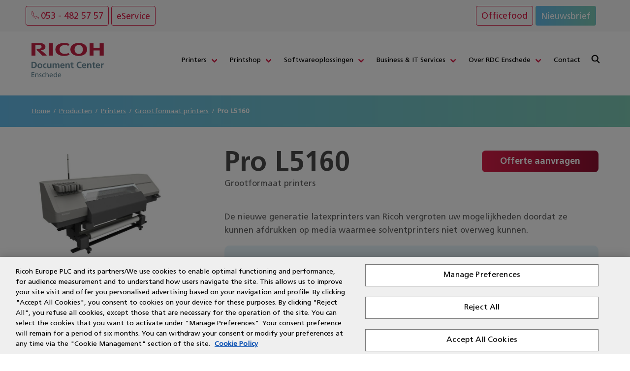

--- FILE ---
content_type: text/html; charset=UTF-8
request_url: https://www.dcenschede.nl/product/printers/grootformaat-printers/pro-l5160/
body_size: 16986
content:
<!doctype html>
<html lang="nl-NL">

<head>
  <meta charset="UTF-8">
  <meta name="viewport" content="width=device-width, initial-scale=1">
  <meta name="facebook-domain-verification" content="vfrk8kit8nlfewxm8p1gvwyihr4sw3" />
  <link rel="profile" href="https://gmpg.org/xfn/11">
  <link href="https://cdnjs.cloudflare.com/ajax/libs/select2/4.0.10/css/select2.min.css" rel="stylesheet" />
<!-- OneTrust Cookies Consent Notice start for www.dcenschede.nl -->

 

<script src=https://cdn-ukwest.onetrust.com/scripttemplates/otSDKStub.js  type="text/javascript" charset="UTF-8" data-domain-script="01912257-9425-790b-90d4-5e8062655c6d" ></script>

<script type="text/javascript">

function OptanonWrapper() { }

</script>

<!-- OneTrust Cookies Consent Notice end for www.dcenschede.nl -->
	
	
  <script type="text/javascript">
  var _elqQ = _elqQ || [];
  _elqQ.push(['elqSetSiteId', '1271891940']);
  _elqQ.push(['elqTrackPageView']);

  (function() {
    function async_load() {
      var s = document.createElement('script');
      s.type = 'text/javascript';
      s.async = true;
      s.src = '//img03.en25.com/i/elqCfg.min.js';
      var x = document.getElementsByTagName('script')[0];
      x.parentNode.insertBefore(s, x);
    }
    if (window.addEventListener) window.addEventListener('DOMContentLoaded', async_load, false);
    else if (window.attachEvent) window.attachEvent('onload', async_load);
  })();
  </script>
  <meta name='robots' content='index, follow, max-image-preview:large, max-snippet:-1, max-video-preview:-1' />
	<style>img:is([sizes="auto" i], [sizes^="auto," i]) { contain-intrinsic-size: 3000px 1500px }</style>
	
<!-- Google Tag Manager for WordPress by gtm4wp.com -->
<script data-cfasync="false" data-pagespeed-no-defer>
	var gtm4wp_datalayer_name = "dataLayer";
	var dataLayer = dataLayer || [];
</script>
<!-- End Google Tag Manager for WordPress by gtm4wp.com -->
	<!-- This site is optimized with the Yoast SEO plugin v25.1 - https://yoast.com/wordpress/plugins/seo/ -->
	<title>Pro L5160 - Ricoh Document Center Enschede</title>
	<link rel="canonical" href="https://www.dcenschede.nl/product/printers/grootformaat-printers/pro-l5160/" />
	<meta property="og:locale" content="nl_NL" />
	<meta property="og:type" content="article" />
	<meta property="og:title" content="Pro L5160 - Ricoh Document Center Enschede" />
	<meta property="og:description" content="De nieuwe generatie latexprinters van Ricoh vergroten uw mogelijkheden doordat ze kunnen afdrukken op media waarmee solventprinters niet overweg kunnen." />
	<meta property="og:url" content="https://www.dcenschede.nl/product/printers/grootformaat-printers/pro-l5160/" />
	<meta property="og:site_name" content="Ricoh Document Center Enschede" />
	<meta property="article:modified_time" content="2025-05-26T10:21:50+00:00" />
	<meta property="og:image" content="https://www.dcenschede.nl/wp-content/uploads/2019/10/1568619531_ProL5130.jpg" />
	<meta property="og:image:width" content="1122" />
	<meta property="og:image:height" content="895" />
	<meta property="og:image:type" content="image/jpeg" />
	<meta name="twitter:card" content="summary_large_image" />
	<meta name="twitter:label1" content="Geschatte leestijd" />
	<meta name="twitter:data1" content="1 minuut" />
	<script type="application/ld+json" class="yoast-schema-graph">{"@context":"https://schema.org","@graph":[{"@type":"WebPage","@id":"https://www.dcenschede.nl/product/printers/grootformaat-printers/pro-l5160/","url":"https://www.dcenschede.nl/product/printers/grootformaat-printers/pro-l5160/","name":"Pro L5160 - Ricoh Document Center Enschede","isPartOf":{"@id":"https://www.dcenschede.nl/#website"},"primaryImageOfPage":{"@id":"https://www.dcenschede.nl/product/printers/grootformaat-printers/pro-l5160/#primaryimage"},"image":{"@id":"https://www.dcenschede.nl/product/printers/grootformaat-printers/pro-l5160/#primaryimage"},"thumbnailUrl":"https://www.dcenschede.nl/wp-content/uploads/2025/05/1568619531_ProL5130.jpg","datePublished":"2019-10-29T10:20:18+00:00","dateModified":"2025-05-26T10:21:50+00:00","breadcrumb":{"@id":"https://www.dcenschede.nl/product/printers/grootformaat-printers/pro-l5160/#breadcrumb"},"inLanguage":"nl-NL","potentialAction":[{"@type":"ReadAction","target":["https://www.dcenschede.nl/product/printers/grootformaat-printers/pro-l5160/"]}]},{"@type":"ImageObject","inLanguage":"nl-NL","@id":"https://www.dcenschede.nl/product/printers/grootformaat-printers/pro-l5160/#primaryimage","url":"https://www.dcenschede.nl/wp-content/uploads/2025/05/1568619531_ProL5130.jpg","contentUrl":"https://www.dcenschede.nl/wp-content/uploads/2025/05/1568619531_ProL5130.jpg","width":1122,"height":895},{"@type":"BreadcrumbList","@id":"https://www.dcenschede.nl/product/printers/grootformaat-printers/pro-l5160/#breadcrumb","itemListElement":[{"@type":"ListItem","position":1,"name":"Home","item":"https://www.dcenschede.nl/"},{"@type":"ListItem","position":2,"name":"Producten","item":"https://www.dcenschede.nl/producten/"},{"@type":"ListItem","position":3,"name":"Pro L5160"}]},{"@type":"WebSite","@id":"https://www.dcenschede.nl/#website","url":"https://www.dcenschede.nl/","name":"Ricoh Document Center Nijmegen","description":"Nijmegen","publisher":{"@id":"https://www.dcenschede.nl/#organization"},"potentialAction":[{"@type":"SearchAction","target":{"@type":"EntryPoint","urlTemplate":"https://www.dcenschede.nl/?s={search_term_string}"},"query-input":{"@type":"PropertyValueSpecification","valueRequired":true,"valueName":"search_term_string"}}],"inLanguage":"nl-NL"},{"@type":"Organization","@id":"https://www.dcenschede.nl/#organization","name":"Ricoh Document Center Nijmegen","url":"https://www.dcenschede.nl/","logo":{"@type":"ImageObject","inLanguage":"nl-NL","@id":"https://www.dcenschede.nl/#/schema/logo/image/","url":"https://www.dcenschede.nl/wp-content/uploads/2019/08/DocumentCenter_Nijmegen_Primairsvg.svg","contentUrl":"https://www.dcenschede.nl/wp-content/uploads/2019/08/DocumentCenter_Nijmegen_Primairsvg.svg","width":283,"height":141,"caption":"Ricoh Document Center Nijmegen"},"image":{"@id":"https://www.dcenschede.nl/#/schema/logo/image/"}}]}</script>
	<!-- / Yoast SEO plugin. -->


<link rel='dns-prefetch' href='//ws.sharethis.com' />
<script type="text/javascript">
/* <![CDATA[ */
window._wpemojiSettings = {"baseUrl":"https:\/\/s.w.org\/images\/core\/emoji\/16.0.1\/72x72\/","ext":".png","svgUrl":"https:\/\/s.w.org\/images\/core\/emoji\/16.0.1\/svg\/","svgExt":".svg","source":{"concatemoji":"https:\/\/www.dcenschede.nl\/wp-includes\/js\/wp-emoji-release.min.js?ver=6.8.3"}};
/*! This file is auto-generated */
!function(s,n){var o,i,e;function c(e){try{var t={supportTests:e,timestamp:(new Date).valueOf()};sessionStorage.setItem(o,JSON.stringify(t))}catch(e){}}function p(e,t,n){e.clearRect(0,0,e.canvas.width,e.canvas.height),e.fillText(t,0,0);var t=new Uint32Array(e.getImageData(0,0,e.canvas.width,e.canvas.height).data),a=(e.clearRect(0,0,e.canvas.width,e.canvas.height),e.fillText(n,0,0),new Uint32Array(e.getImageData(0,0,e.canvas.width,e.canvas.height).data));return t.every(function(e,t){return e===a[t]})}function u(e,t){e.clearRect(0,0,e.canvas.width,e.canvas.height),e.fillText(t,0,0);for(var n=e.getImageData(16,16,1,1),a=0;a<n.data.length;a++)if(0!==n.data[a])return!1;return!0}function f(e,t,n,a){switch(t){case"flag":return n(e,"\ud83c\udff3\ufe0f\u200d\u26a7\ufe0f","\ud83c\udff3\ufe0f\u200b\u26a7\ufe0f")?!1:!n(e,"\ud83c\udde8\ud83c\uddf6","\ud83c\udde8\u200b\ud83c\uddf6")&&!n(e,"\ud83c\udff4\udb40\udc67\udb40\udc62\udb40\udc65\udb40\udc6e\udb40\udc67\udb40\udc7f","\ud83c\udff4\u200b\udb40\udc67\u200b\udb40\udc62\u200b\udb40\udc65\u200b\udb40\udc6e\u200b\udb40\udc67\u200b\udb40\udc7f");case"emoji":return!a(e,"\ud83e\udedf")}return!1}function g(e,t,n,a){var r="undefined"!=typeof WorkerGlobalScope&&self instanceof WorkerGlobalScope?new OffscreenCanvas(300,150):s.createElement("canvas"),o=r.getContext("2d",{willReadFrequently:!0}),i=(o.textBaseline="top",o.font="600 32px Arial",{});return e.forEach(function(e){i[e]=t(o,e,n,a)}),i}function t(e){var t=s.createElement("script");t.src=e,t.defer=!0,s.head.appendChild(t)}"undefined"!=typeof Promise&&(o="wpEmojiSettingsSupports",i=["flag","emoji"],n.supports={everything:!0,everythingExceptFlag:!0},e=new Promise(function(e){s.addEventListener("DOMContentLoaded",e,{once:!0})}),new Promise(function(t){var n=function(){try{var e=JSON.parse(sessionStorage.getItem(o));if("object"==typeof e&&"number"==typeof e.timestamp&&(new Date).valueOf()<e.timestamp+604800&&"object"==typeof e.supportTests)return e.supportTests}catch(e){}return null}();if(!n){if("undefined"!=typeof Worker&&"undefined"!=typeof OffscreenCanvas&&"undefined"!=typeof URL&&URL.createObjectURL&&"undefined"!=typeof Blob)try{var e="postMessage("+g.toString()+"("+[JSON.stringify(i),f.toString(),p.toString(),u.toString()].join(",")+"));",a=new Blob([e],{type:"text/javascript"}),r=new Worker(URL.createObjectURL(a),{name:"wpTestEmojiSupports"});return void(r.onmessage=function(e){c(n=e.data),r.terminate(),t(n)})}catch(e){}c(n=g(i,f,p,u))}t(n)}).then(function(e){for(var t in e)n.supports[t]=e[t],n.supports.everything=n.supports.everything&&n.supports[t],"flag"!==t&&(n.supports.everythingExceptFlag=n.supports.everythingExceptFlag&&n.supports[t]);n.supports.everythingExceptFlag=n.supports.everythingExceptFlag&&!n.supports.flag,n.DOMReady=!1,n.readyCallback=function(){n.DOMReady=!0}}).then(function(){return e}).then(function(){var e;n.supports.everything||(n.readyCallback(),(e=n.source||{}).concatemoji?t(e.concatemoji):e.wpemoji&&e.twemoji&&(t(e.twemoji),t(e.wpemoji)))}))}((window,document),window._wpemojiSettings);
/* ]]> */
</script>
<style id='wp-emoji-styles-inline-css' type='text/css'>

	img.wp-smiley, img.emoji {
		display: inline !important;
		border: none !important;
		box-shadow: none !important;
		height: 1em !important;
		width: 1em !important;
		margin: 0 0.07em !important;
		vertical-align: -0.1em !important;
		background: none !important;
		padding: 0 !important;
	}
</style>
<style id='safe-svg-svg-icon-style-inline-css' type='text/css'>
.safe-svg-cover{text-align:center}.safe-svg-cover .safe-svg-inside{display:inline-block;max-width:100%}.safe-svg-cover svg{height:100%;max-height:100%;max-width:100%;width:100%}

</style>
<link rel='stylesheet' id='contact-form-7-css' href='https://www.dcenschede.nl/wp-content/plugins/contact-form-7/includes/css/styles.css?ver=6.0.6' type='text/css' media='all' />
<link rel='stylesheet' id='photoswipe-css' href='https://www.dcenschede.nl/wp-content/plugins/woocommerce/assets/css/photoswipe/photoswipe.min.css?ver=9.8.6' type='text/css' media='all' />
<link rel='stylesheet' id='photoswipe-default-skin-css' href='https://www.dcenschede.nl/wp-content/plugins/woocommerce/assets/css/photoswipe/default-skin/default-skin.min.css?ver=9.8.6' type='text/css' media='all' />
<style id='woocommerce-inline-inline-css' type='text/css'>
.woocommerce form .form-row .required { visibility: visible; }
</style>
<link rel='stylesheet' id='wpcf7-redirect-script-frontend-css' href='https://www.dcenschede.nl/wp-content/plugins/wpcf7-redirect/build/assets/frontend-script.css?ver=a0c286e30e803dfa8dc4' type='text/css' media='all' />
<link rel='stylesheet' id='brands-styles-css' href='https://www.dcenschede.nl/wp-content/plugins/woocommerce/assets/css/brands.css?ver=9.8.6' type='text/css' media='all' />
<link rel='stylesheet' id='mainstyle-css' href='https://www.dcenschede.nl/wp-content/themes/livewall/dist/style.css?ver=6.8.3' type='text/css' media='all' />
<link rel='stylesheet' id='wp-pagenavi-css' href='https://www.dcenschede.nl/wp-content/plugins/wp-pagenavi/pagenavi-css.css?ver=2.70' type='text/css' media='all' />
<link rel='stylesheet' id='searchwp-forms-css' href='https://www.dcenschede.nl/wp-content/plugins/searchwp/assets/css/frontend/search-forms.min.css?ver=4.4.0' type='text/css' media='all' />
<script id='st_insights_js' type="text/javascript" src="https://ws.sharethis.com/button/st_insights.js?publisher=4d48b7c5-0ae3-43d4-bfbe-3ff8c17a8ae6&amp;product=simpleshare&amp;ver=8.5.2" id="ssba-sharethis-js"></script>
<script type="text/javascript" src="https://www.dcenschede.nl/wp-includes/js/jquery/jquery.min.js?ver=3.7.1" id="jquery-core-js"></script>
<script type="text/javascript" src="https://www.dcenschede.nl/wp-includes/js/jquery/jquery-migrate.min.js?ver=3.4.1" id="jquery-migrate-js"></script>
<script type="text/javascript" src="https://www.dcenschede.nl/wp-content/plugins/woocommerce/assets/js/jquery-blockui/jquery.blockUI.min.js?ver=2.7.0-wc.9.8.6" id="jquery-blockui-js" defer="defer" data-wp-strategy="defer"></script>
<script type="text/javascript" id="wc-add-to-cart-js-extra">
/* <![CDATA[ */
var wc_add_to_cart_params = {"ajax_url":"\/wp-admin\/admin-ajax.php","wc_ajax_url":"\/?wc-ajax=%%endpoint%%","i18n_view_cart":"Bekijk winkelwagen","cart_url":"https:\/\/www.dcenschede.nl\/cart\/","is_cart":"","cart_redirect_after_add":"no"};
/* ]]> */
</script>
<script type="text/javascript" src="https://www.dcenschede.nl/wp-content/plugins/woocommerce/assets/js/frontend/add-to-cart.min.js?ver=9.8.6" id="wc-add-to-cart-js" defer="defer" data-wp-strategy="defer"></script>
<script type="text/javascript" src="https://www.dcenschede.nl/wp-content/plugins/woocommerce/assets/js/zoom/jquery.zoom.min.js?ver=1.7.21-wc.9.8.6" id="zoom-js" defer="defer" data-wp-strategy="defer"></script>
<script type="text/javascript" src="https://www.dcenschede.nl/wp-content/plugins/woocommerce/assets/js/flexslider/jquery.flexslider.min.js?ver=2.7.2-wc.9.8.6" id="flexslider-js" defer="defer" data-wp-strategy="defer"></script>
<script type="text/javascript" src="https://www.dcenschede.nl/wp-content/plugins/woocommerce/assets/js/photoswipe/photoswipe.min.js?ver=4.1.1-wc.9.8.6" id="photoswipe-js" defer="defer" data-wp-strategy="defer"></script>
<script type="text/javascript" src="https://www.dcenschede.nl/wp-content/plugins/woocommerce/assets/js/photoswipe/photoswipe-ui-default.min.js?ver=4.1.1-wc.9.8.6" id="photoswipe-ui-default-js" defer="defer" data-wp-strategy="defer"></script>
<script type="text/javascript" id="wc-single-product-js-extra">
/* <![CDATA[ */
var wc_single_product_params = {"i18n_required_rating_text":"Selecteer een waardering","i18n_rating_options":["1 van de 5 sterren","2 van de 5 sterren","3 van de 5 sterren","4 van de 5 sterren","5 van de 5 sterren"],"i18n_product_gallery_trigger_text":"Afbeeldinggalerij in volledig scherm bekijken","review_rating_required":"yes","flexslider":{"rtl":false,"animation":"slide","smoothHeight":true,"directionNav":false,"controlNav":"thumbnails","slideshow":false,"animationSpeed":500,"animationLoop":false,"allowOneSlide":false},"zoom_enabled":"1","zoom_options":[],"photoswipe_enabled":"1","photoswipe_options":{"shareEl":false,"closeOnScroll":false,"history":false,"hideAnimationDuration":0,"showAnimationDuration":0},"flexslider_enabled":"1"};
/* ]]> */
</script>
<script type="text/javascript" src="https://www.dcenschede.nl/wp-content/plugins/woocommerce/assets/js/frontend/single-product.min.js?ver=9.8.6" id="wc-single-product-js" defer="defer" data-wp-strategy="defer"></script>
<script type="text/javascript" src="https://www.dcenschede.nl/wp-content/plugins/woocommerce/assets/js/js-cookie/js.cookie.min.js?ver=2.1.4-wc.9.8.6" id="js-cookie-js" defer="defer" data-wp-strategy="defer"></script>
<script type="text/javascript" id="woocommerce-js-extra">
/* <![CDATA[ */
var woocommerce_params = {"ajax_url":"\/wp-admin\/admin-ajax.php","wc_ajax_url":"\/?wc-ajax=%%endpoint%%","i18n_password_show":"Wachtwoord weergeven","i18n_password_hide":"Wachtwoord verbergen"};
/* ]]> */
</script>
<script type="text/javascript" src="https://www.dcenschede.nl/wp-content/plugins/woocommerce/assets/js/frontend/woocommerce.min.js?ver=9.8.6" id="woocommerce-js" defer="defer" data-wp-strategy="defer"></script>
<script type="text/javascript" src="https://www.dcenschede.nl/wp-content/themes/livewall/dist/vendor.js?ver=6.8.3" id="vendorjs-js"></script>
<script type="text/javascript" src="https://www.dcenschede.nl/wp-content/themes/livewall/dist/app.js?ver=6.8.3" id="appjs-js"></script>
<link rel="https://api.w.org/" href="https://www.dcenschede.nl/wp-json/" /><link rel="alternate" title="JSON" type="application/json" href="https://www.dcenschede.nl/wp-json/wp/v2/product/2557" /><link rel="EditURI" type="application/rsd+xml" title="RSD" href="https://www.dcenschede.nl/xmlrpc.php?rsd" />
<meta name="generator" content="WordPress 6.8.3" />
<meta name="generator" content="WooCommerce 9.8.6" />
<link rel='shortlink' href='https://www.dcenschede.nl/?p=2557' />
<link rel="alternate" title="oEmbed (JSON)" type="application/json+oembed" href="https://www.dcenschede.nl/wp-json/oembed/1.0/embed?url=https%3A%2F%2Fwww.dcenschede.nl%2Fproduct%2Fprinters%2Fgrootformaat-printers%2Fpro-l5160%2F" />
<link rel="alternate" title="oEmbed (XML)" type="text/xml+oembed" href="https://www.dcenschede.nl/wp-json/oembed/1.0/embed?url=https%3A%2F%2Fwww.dcenschede.nl%2Fproduct%2Fprinters%2Fgrootformaat-printers%2Fpro-l5160%2F&#038;format=xml" />

<!-- Google Tag Manager for WordPress by gtm4wp.com -->
<!-- GTM Container placement set to footer -->
<script data-cfasync="false" data-pagespeed-no-defer type="text/javascript">
	var dataLayer_content = {"pagePostType":"product","pagePostType2":"single-product","pagePostAuthor":"lw_operations"};
	dataLayer.push( dataLayer_content );
</script>
<script data-cfasync="false" data-pagespeed-no-defer type="text/javascript">
(function(w,d,s,l,i){w[l]=w[l]||[];w[l].push({'gtm.start':
new Date().getTime(),event:'gtm.js'});var f=d.getElementsByTagName(s)[0],
j=d.createElement(s),dl=l!='dataLayer'?'&l='+l:'';j.async=true;j.src=
'//www.googletagmanager.com/gtm.js?id='+i+dl;f.parentNode.insertBefore(j,f);
})(window,document,'script','dataLayer','GTM-P9RBPDV');
</script>
<!-- End Google Tag Manager for WordPress by gtm4wp.com -->	<noscript><style>.woocommerce-product-gallery{ opacity: 1 !important; }</style></noscript>
	
<style type="text/css" id="breadcrumb-trail-css">.breadcrumbs .trail-browse,.breadcrumbs .trail-items,.breadcrumbs .trail-items li {display: inline-block;margin:0;padding: 0;border:none;background:transparent;text-indent: 0;}.breadcrumbs .trail-browse {font-size: inherit;font-style:inherit;font-weight: inherit;color: inherit;}.breadcrumbs .trail-items {list-style: none;}.trail-items li::after {content: "\002F";padding: 0 0.5em;}.trail-items li:last-of-type::after {display: none;}</style>
<link rel="icon" href="https://www.dcenschede.nl/wp-content/uploads/2019/07/cropped-Favicon_Ricoh515x515-32x32.png" sizes="32x32" />
<link rel="icon" href="https://www.dcenschede.nl/wp-content/uploads/2019/07/cropped-Favicon_Ricoh515x515-192x192.png" sizes="192x192" />
<link rel="apple-touch-icon" href="https://www.dcenschede.nl/wp-content/uploads/2019/07/cropped-Favicon_Ricoh515x515-180x180.png" />
<meta name="msapplication-TileImage" content="https://www.dcenschede.nl/wp-content/uploads/2019/07/cropped-Favicon_Ricoh515x515-270x270.png" />
</head>

<body data-rsssl=1 class="wp-singular product-template-default single single-product postid-2557 wp-theme-livewall theme-livewall woocommerce woocommerce-page woocommerce-no-js group-blog">
  
<!-- GTM Container placement set to footer -->
<!-- Google Tag Manager (noscript) -->
				<noscript><iframe src="https://www.googletagmanager.com/ns.html?id=GTM-P9RBPDV" height="0" width="0" style="display:none;visibility:hidden" aria-hidden="true"></iframe></noscript>
<!-- End Google Tag Manager (noscript) -->  <section class="section topbar">
    <div class="container">
      <div class="columns is-mobile">
        <div class="column is-5-touch is-4-desktop is-flex first">
          <div class="topbar-item phone">
            <a href="tel:+31534825757 "></a>
            <div class="phone-icon">
              <img src="https://www.dcenschede.nl/wp-content/themes/livewall/src/images/topbar_phone.svg" />
            </div>
            <span>053 - 482 57 57 </span>
          </div>
          <div class="topbar-item contact">
            <!-- <div class="mail-icon">
            <img src="/src/images/topbar_mail.svg" />
          </div> -->
            <a href="https://www.dcenschede.nl/eservice/"></a>
            <span>eService</span>
          </div>
        </div>
        <div class="column is-7-touch is-8-desktop is-flex second">
          <!-- BEGIN IF FOR OFFICEFOOD SWITCH -->

          
          <div class="topbar-item officefood">
                        <a href="https://www.dcenschede.nl/officefood"></a>
            <span class="visible">Officefood</span>
            
          </div>

          
          <!-- END IF FOR OFFICEFOOD SWITCH -->
          <div class="topbar-item nieuwsbrief">
            <a data-anchor="newsletter" href="#newsletter"></a>
            <span>Nieuwsbrief</span>
          </div>
        </div>
      </div>
    </div>
  </section>
  <nav class="navbar is-fixed-top" id="menu">
    <div class="container">
      <div class="navbar-brand">
        <div class="navbar-start">
          <a class="navbar-item" href="https://www.dcenschede.nl">
            <img src="https://www.dcenschede.nl/wp-content/uploads/2019/09/DocumentCenter_Enschede_Primairsvg.svg">
          </a>
        </div>
        <div class="navbar-burger burger" data-target="navMenuExample">
          <span></span>
          <span></span>
          <span></span>
        </div>
      </div>

      <div id="navMenuExample" class="navbar-menu">
        <div class="navbar-end mainpages"><div class="navbar-item has-dropdown is-hoverable  menu-item menu-item-type-post_type menu-item-object-page menu-item-has-children"><a href="https://www.dcenschede.nl/ricoh-printers/" class=" menu-item menu-item-type-post_type menu-item-object-page menu-item-has-children menu-item-30 navbar-link" href=" id=&quot;menu-item-30&quot;"><span>Printers</span></a>
<div class="navbar-dropdown">
	<a href="/product-categorie/printers/multifunctionele-printers/" class=" menu-item menu-item-type-custom menu-item-object-custom menu-item-1948 navbar-item" href=" id=&quot;menu-item-1948&quot;"><span>Multifunctionele printers</span></a>
	<a href="/product-categorie/printers/kantoorprinters/" class=" menu-item menu-item-type-custom menu-item-object-custom menu-item-1947 navbar-item" href=" id=&quot;menu-item-1947&quot;"><span>Kantoorprinters</span></a>
	<a href="/product-categorie/printers/grootformaat-printers/" class=" menu-item menu-item-type-custom menu-item-object-custom menu-item-1945 navbar-item" href=" id=&quot;menu-item-1945&quot;"><span>Grootformaat printers</span></a>
	<a href="/product-categorie/printers/productieprinters/" class=" menu-item menu-item-type-custom menu-item-object-custom menu-item-1949 navbar-item" href=" id=&quot;menu-item-1949&quot;"><span>Productieprinters</span></a>
	<a href="https://www.dcenschede.nl/refurbished-printers/" class=" menu-item menu-item-type-post_type menu-item-object-page menu-item-4108 navbar-item" href=" id=&quot;menu-item-4108&quot;"><span>Refurbished Printers</span></a>

</div></div>
<div class="navbar-item has-dropdown is-hoverable  menu-item menu-item-type-post_type menu-item-object-page menu-item-has-children"><a href="https://www.dcenschede.nl/over-ricoh-printshop/" class=" menu-item menu-item-type-post_type menu-item-object-page menu-item-has-children menu-item-5124 navbar-link" href=" id=&quot;menu-item-5124&quot;"><span>Printshop</span></a>
<div class="navbar-dropdown">
	<a href="https://www.dcenschede.nl/over-ricoh-printshop/" class=" menu-item menu-item-type-post_type menu-item-object-page menu-item-5106 navbar-item" href=" id=&quot;menu-item-5106&quot;"><span>Over Ricoh Printshop</span></a>
	<a href="https://www.dcenschede.nl/over-ricoh-printshop/contact-openingstijden/" class=" menu-item menu-item-type-post_type menu-item-object-page menu-item-5108 navbar-item" href=" id=&quot;menu-item-5108&quot;"><span>Contact &#038; Openingstijden</span></a>
	<a href="https://www.dcenschede.nl/over-ricoh-printshop/team/" class=" menu-item menu-item-type-post_type menu-item-object-page menu-item-5107 navbar-item" href=" id=&quot;menu-item-5107&quot;"><span>Team</span></a>

</div></div>
<div class="navbar-item has-dropdown is-hoverable  menu-item menu-item-type-post_type menu-item-object-page menu-item-has-children"><a href="https://www.dcenschede.nl/softwareoplossingen/" class=" menu-item menu-item-type-post_type menu-item-object-page menu-item-has-children menu-item-536 navbar-link" href=" id=&quot;menu-item-536&quot;"><span>Softwareoplossingen</span></a>
<div class="navbar-dropdown">
	<a href="https://www.dcenschede.nl/software-keuzehulp/" class=" menu-item menu-item-type-post_type menu-item-object-page menu-item-4422 navbar-item" href=" id=&quot;menu-item-4422&quot;"><span>Software keuzehulp</span></a>
	<a href="https://www.dcenschede.nl/softwareoplossingen/document-management-system-document-management-software/" class=" menu-item menu-item-type-post_type menu-item-object-page menu-item-1408 navbar-item" href=" id=&quot;menu-item-1408&quot;"><span>Document management software</span></a>
	<a href="https://www.dcenschede.nl/softwareoplossingen/software-voor-kostenbeheersing/" class=" menu-item menu-item-type-post_type menu-item-object-page menu-item-1407 navbar-item" href=" id=&quot;menu-item-1407&quot;"><span>Software voor kostenbeheersing</span></a>
	<a href="https://www.dcenschede.nl/softwareoplossingen/mobiel-printen-software/" class=" menu-item menu-item-type-post_type menu-item-object-page menu-item-1406 navbar-item" href=" id=&quot;menu-item-1406&quot;"><span>Mobiel printen software</span></a>
	<a href="https://www.dcenschede.nl/softwareoplossingen/software-voor-een-veilige-printer/" class=" menu-item menu-item-type-post_type menu-item-object-page menu-item-1405 navbar-item" href=" id=&quot;menu-item-1405&quot;"><span>Software voor een veilige printer</span></a>
	<a href="https://www.dcenschede.nl/softwareoplossingen/apparaatbeheer-printbeheer/" class=" menu-item menu-item-type-post_type menu-item-object-page menu-item-1404 navbar-item" href=" id=&quot;menu-item-1404&quot;"><span>Printomgeving software</span></a>
	<a href="https://www.dcenschede.nl/softwareoplossingen/cloud-software/" class=" menu-item menu-item-type-post_type menu-item-object-page menu-item-1403 navbar-item" href=" id=&quot;menu-item-1403&quot;"><span>Cloud workflow software</span></a>
	<a href="https://www.dcenschede.nl/softwareoplossingen/digitale-printoplossingen/" class=" menu-item menu-item-type-post_type menu-item-object-page menu-item-1402 navbar-item" href=" id=&quot;menu-item-1402&quot;"><span>Productieprint software</span></a>

</div></div>
<div class="navbar-item has-dropdown is-hoverable  menu-item menu-item-type-post_type menu-item-object-page menu-item-has-children"><a href="https://www.dcenschede.nl/business-it-services/" class=" menu-item menu-item-type-post_type menu-item-object-page menu-item-has-children menu-item-537 navbar-link" href=" id=&quot;menu-item-537&quot;"><span>Business &#038; IT Services</span></a>
<div class="navbar-dropdown">
	<a href="https://www.dcenschede.nl/digitale-transformatie/" class=" menu-item menu-item-type-post_type menu-item-object-page menu-item-4754 navbar-item" href=" id=&quot;menu-item-4754&quot;"><span>Digitale transformatie</span></a>
	<a href="https://www.dcenschede.nl/business-it-services/digitaal-documentbeheer/" class=" menu-item menu-item-type-post_type menu-item-object-page menu-item-1436 navbar-item" href=" id=&quot;menu-item-1436&quot;"><span>Digitaal documentbeheer</span></a>
	<a href="https://www.dcenschede.nl/business-it-services/digitaal-factuurverwerking/" class=" menu-item menu-item-type-post_type menu-item-object-page menu-item-1437 navbar-item" href=" id=&quot;menu-item-1437&quot;"><span>Digitale factuurverwerking</span></a>
	<a href="https://www.dcenschede.nl/business-it-services/digitaal-personeelsdossier-al-je-hr-documenten-op-een-plek/" class=" menu-item menu-item-type-post_type menu-item-object-page menu-item-4584 navbar-item" href=" id=&quot;menu-item-4584&quot;"><span>Digitaal personeelsdossier</span></a>
	<a href="https://www.dcenschede.nl/business-it-services/digitale-klantdossiers-alle-klantinformatie-altijd-snel-bij-de-hand/" class=" menu-item menu-item-type-post_type menu-item-object-page menu-item-4583 navbar-item" href=" id=&quot;menu-item-4583&quot;"><span>Digitale klantdossiers</span></a>
	<a href="https://www.dcenschede.nl/business-it-services/contractmanagement/" class=" menu-item menu-item-type-post_type menu-item-object-page menu-item-6725 navbar-item" href=" id=&quot;menu-item-6725&quot;"><span>Contractmanagement</span></a>
	<a href="https://www.dcenschede.nl/business-it-services/logistieke-documenten-altijd-en-overal-digitaal-beschikbaar/" class=" menu-item menu-item-type-post_type menu-item-object-page menu-item-4582 navbar-item" href=" id=&quot;menu-item-4582&quot;"><span>Logistieke documenten</span></a>
	<a href="https://www.dcenschede.nl/business-it-services/managed-print-services/" class=" menu-item menu-item-type-post_type menu-item-object-page menu-item-1438 navbar-item" href=" id=&quot;menu-item-1438&quot;"><span>Managed Print Services</span></a>
	<a href="https://www.dcenschede.nl/business-it-services/productieprint-services/" class=" menu-item menu-item-type-post_type menu-item-object-page menu-item-1439 navbar-item" href=" id=&quot;menu-item-1439&quot;"><span>Productieprint services</span></a>
	<a href="https://www.dcenschede.nl/business-it-services/werken-op-afstand/" class=" menu-item menu-item-type-post_type menu-item-object-page menu-item-3320 navbar-item" href=" id=&quot;menu-item-3320&quot;"><span>Samenwerken op afstand</span></a>

</div></div>
<div class="navbar-item has-dropdown is-hoverable  menu-item menu-item-type-post_type menu-item-object-page menu-item-has-children"><a href="https://www.dcenschede.nl/over-rdc-enschede/" class=" menu-item menu-item-type-post_type menu-item-object-page menu-item-has-children menu-item-566 navbar-link" href=" id=&quot;menu-item-566&quot;"><span>Over RDC Enschede</span></a>
<div class="navbar-dropdown">
	<a href="https://www.dcenschede.nl/over-rdc-enschede/rdc-enschede-de-klantenreferenties/" class=" menu-item menu-item-type-post_type menu-item-object-page menu-item-1454 navbar-item" href=" id=&quot;menu-item-1454&quot;"><span>Klantreferenties</span></a>
	<a href="https://www.dcenschede.nl/over-rdc-enschede/nieuws/" class=" menu-item menu-item-type-post_type menu-item-object-page menu-item-1455 navbar-item" href=" id=&quot;menu-item-1455&quot;"><span>Nieuws</span></a>
	<a href="https://www.dcenschede.nl/over-rdc-enschede/werken-bij/" class=" menu-item menu-item-type-post_type menu-item-object-page menu-item-1456 navbar-item" href=" id=&quot;menu-item-1456&quot;"><span>Werken bij RDC Enschede</span></a>

</div></div>
<a href="https://www.dcenschede.nl/contact/" class=" menu-item menu-item-type-post_type menu-item-object-page menu-item-539 navbar-item" href=" id=&quot;menu-item-539&quot;"><span>Contact</span></a>
<span></span></div>        <div class="childpages inactive" data-navigation="subPanel">
          <div class="navbar-end">
            <!-- Generated links here -->
            <div class="button panel-back" data-navigation="backButton">
              <i class="fas fa-arrow-left"></i>
            </div>
          </div>
        </div>
        <form id="searchform" class="searchform" method="get" action="https://www.dcenschede.nl/">
  <input type="search" placeholder="Zoeken..." name="s" value="">
  <button type="submit" class="button primary"><i class="far fa-search is-hidden-tablet is-hidden-desktop"></i><span class="is-hidden-mobile">Zoeken</span></button>
</form>      </div>
    </div>
  </nav><section class="section breadcrumbs">
	<div class="container">
		<div class="columns">
			<div class="column is-12">
				<nav role="navigation" aria-label="Kruimelpad" class="breadcrumb-trail breadcrumbs" itemprop="breadcrumb"><h2 class="trail-browse">Navigeren:</h2><ul class="trail-items" itemscope itemtype="http://schema.org/BreadcrumbList"><meta name="numberOfItems" content="5" /><meta name="itemListOrder" content="Ascending" /><li itemprop="itemListElement" itemscope itemtype="http://schema.org/ListItem" class="trail-item trail-begin"><a href="https://www.dcenschede.nl/" rel="home" itemprop="item"><span itemprop="name">Home</span></a><meta itemprop="position" content="1" /></li><li itemprop="itemListElement" itemscope itemtype="http://schema.org/ListItem" class="trail-item"><a href="https://www.dcenschede.nl/producten/" itemprop="item"><span itemprop="name">Producten</span></a><meta itemprop="position" content="2" /></li><li itemprop="itemListElement" itemscope itemtype="http://schema.org/ListItem" class="trail-item"><a href="https://www.dcenschede.nl/product-categorie/printers/" itemprop="item"><span itemprop="name">Printers</span></a><meta itemprop="position" content="3" /></li><li itemprop="itemListElement" itemscope itemtype="http://schema.org/ListItem" class="trail-item"><a href="https://www.dcenschede.nl/product-categorie/printers/grootformaat-printers/" itemprop="item"><span itemprop="name">Grootformaat printers</span></a><meta itemprop="position" content="4" /></li><li itemprop="itemListElement" itemscope itemtype="http://schema.org/ListItem" class="trail-item trail-end"><span itemprop="item"><span itemprop="name">Pro L5160</span></span><meta itemprop="position" content="5" /></li></ul></nav>			</div>
		</div>
	</div>
</section>
	<div id="primary" class="content-area"><main id="main" class="site-main" role="main">
		
			<div class="woocommerce-notices-wrapper"></div><div id="product-2557" class="product type-product post-2557 status-publish first instock product_cat-grootformaat-printers has-post-thumbnail shipping-taxable product-type-simple">
<section class="section ricoh-single-product">
	<div class="container">
		<div class="columns">
			<div class="column is-3">	
				<div class="woocommerce-product-gallery woocommerce-product-gallery--with-images woocommerce-product-gallery--columns-4 images" data-columns="4" style="opacity: 0; transition: opacity .25s ease-in-out;">
	<div class="woocommerce-product-gallery__wrapper">
		<div data-thumb="https://www.dcenschede.nl/wp-content/uploads/2025/05/1568619531_ProL5130-100x100.jpg" data-thumb-alt="Pro L5160" data-thumb-srcset="https://www.dcenschede.nl/wp-content/uploads/2025/05/1568619531_ProL5130-100x100.jpg 100w, https://www.dcenschede.nl/wp-content/uploads/2025/05/1568619531_ProL5130-150x150.jpg 150w, https://www.dcenschede.nl/wp-content/uploads/2025/05/1568619531_ProL5130-300x300.jpg 300w"  data-thumb-sizes="(max-width: 100px) 100vw, 100px" class="woocommerce-product-gallery__image"><a href="https://www.dcenschede.nl/wp-content/uploads/2025/05/1568619531_ProL5130.jpg"><img width="600" height="479" src="https://www.dcenschede.nl/wp-content/uploads/2025/05/1568619531_ProL5130-600x479.jpg" class="wp-post-image" alt="Pro L5160" data-caption="" data-src="https://www.dcenschede.nl/wp-content/uploads/2025/05/1568619531_ProL5130.jpg" data-large_image="https://www.dcenschede.nl/wp-content/uploads/2025/05/1568619531_ProL5130.jpg" data-large_image_width="1122" data-large_image_height="895" decoding="async" fetchpriority="high" srcset="https://www.dcenschede.nl/wp-content/uploads/2025/05/1568619531_ProL5130-600x479.jpg 600w, https://www.dcenschede.nl/wp-content/uploads/2025/05/1568619531_ProL5130-300x239.jpg 300w, https://www.dcenschede.nl/wp-content/uploads/2025/05/1568619531_ProL5130-1024x817.jpg 1024w, https://www.dcenschede.nl/wp-content/uploads/2025/05/1568619531_ProL5130-768x613.jpg 768w, https://www.dcenschede.nl/wp-content/uploads/2025/05/1568619531_ProL5130.jpg 1122w" sizes="(max-width: 600px) 100vw, 600px" /></a></div>	</div>
</div>
				<div class="gallery-extra">
					<div class="spacing fourty"></div>
					<h4>Meer informatie?</h4>
										<!-- <div class="spacing ten"></div> -->
					<a data-page="callbackHandler" class="button secondary outline">Bel mij terug</a>
				</div>
			</div>
			<div class="column is-8 is-offset-1">
				<div class="columns is-multiline">
					<div class="column is-12-mobile is-6-tablet is-7-desktop is-8-widescreen">
						<div class="summary entry-summary">
							<h1 class="product_title entry-title">Pro L5160</h1><span class="posted_in"> <a href="https://www.dcenschede.nl/product-categorie/printers/grootformaat-printers/" rel="tag">Grootformaat printers</a></span>						</div>
					</div>
					<div class="column is-12-mobile is-6-tablet is-5-desktop is-4-widescreen">
						<a id="open-modal" class="button primary offerte">Offerte aanvragen</a>
					</div>
					<div class="column is-12">
						<div class="summary entry-summary">
							<div class="woocommerce-product-details__short-description">
	<p>De nieuwe generatie latexprinters van Ricoh vergroten uw mogelijkheden doordat ze kunnen afdrukken op media waarmee solventprinters niet overweg kunnen.</p>
</div>

	<div class="woocommerce-tabs wc-tabs-wrapper">
		<ul class="tabs wc-tabs" role="tablist">
							<li class="description_tab" id="tab-title-description" role="tab" aria-controls="tab-description">
					<a href="#tab-description">
						Kenmerken &amp; Voordelen					</a>
				</li>
							<li class="additional_information_tab" id="tab-title-additional_information" role="tab" aria-controls="tab-additional_information">
					<a href="#tab-additional_information">
						Specificaties					</a>
				</li>
							<li class="product_video_tab" id="tab-title-product_video" role="tab" aria-controls="tab-product_video">
					<a href="#tab-product_video">
						Productvideo					</a>
				</li>
					</ul>
					<div class="woocommerce-Tabs-panel woocommerce-Tabs-panel--description panel entry-content wc-tab" id="tab-description" role="tabpanel" aria-labelledby="tab-title-description">
				
  <h2>Beschrijving</h2>

<p>Breng veelzijdigheid en productiviteit naar een hoger niveau. Met de Ricoh Pro L5130 en Pro L5160 kunt u uw aanbod voor zowel binnen- als buitentoepassingen aanzienlijk uitbreiden. Deze printers leveren hogere verwerkingssnelheden en een betere beeldkwaliteit dan ooit tevoren. Met drie snelle printkoppen in een trapsgewijze opstelling, een verbeterde inspuittechnologie en snel drogende latexinkt verhoogt de Ricoh Pro L5130/L5160 uw productiviteit en geeft u de mogelijkheid om op een grote verscheidenheid aan media af te drukken waarmee solventprinters niet overweg kunnen.</p>
<p>De Pro L5130/L5160-serie beschikt over verschillende kenmerken:</p>
<ul>
<li>In de standaard outdoormodus behalen de printers een snelheid tot wel 44 m2 per uur en in de standaard indoor modus een snelheid van 25 m2 per uur.</li>
<li>De maximale resolutie bedraagt 1200 x 1200 dpi.</li>
<li>De serie is voorzien van een duurzaam ontwerp, automatisch onderhoud, Ricoh&rsquo;s gecertificeerde GREENGUARD-latexinkt en Ricoh&rsquo;s industri&euml;le printkoppen.&nbsp;</li>
<li>Met behulp van een drievoudig verwarmingselement die voorkomt dat dunnere substraten smelten of kromtrekken, zorgt de droogtechnologie ervoor dat afgedrukt materiaal direct kan worden afgewerkt.</li>
<li>De combinatie van hoge inktdekking en -hechting met de opties CMYK en CMYK plus wit, maakt de productie van scherpe, heldere prints mogelijk voor een breed scala aan toepassingen op verschillende substraten. Wat de printers geschikt maakt voor muur- en raamdecoratie, maar ook voor backlit dag/nacht signage.&nbsp;</li>
<li>De printers hebben een grote substraatflexibiliteit. Ze ondersteunen rolkernen van vijf en acht centimeter, tot 200 gram per vierkante meter en maximaal 162 centimeter breed.</li>
</ul>
			</div>
					<div class="woocommerce-Tabs-panel woocommerce-Tabs-panel--additional_information panel entry-content wc-tab" id="tab-additional_information" role="tabpanel" aria-labelledby="tab-title-additional_information">
				
	<h2>Extra informatie</h2>

<table class="woocommerce-product-attributes shop_attributes" aria-label="Productgegevens">
			<tr class="woocommerce-product-attributes-item woocommerce-product-attributes-item--attribute_pa_producttype">
			<th class="woocommerce-product-attributes-item__label" scope="row">Producttype</th>
			<td class="woocommerce-product-attributes-item__value"><p>Grootformaat</p>
</td>
		</tr>
			<tr class="woocommerce-product-attributes-item woocommerce-product-attributes-item--attribute_pa_printtechnologie">
			<th class="woocommerce-product-attributes-item__label" scope="row">Printtechnologie</th>
			<td class="woocommerce-product-attributes-item__value"><p>Latex Inkjet</p>
</td>
		</tr>
			<tr class="woocommerce-product-attributes-item woocommerce-product-attributes-item--attribute_pa_printkoptype">
			<th class="woocommerce-product-attributes-item__label" scope="row">Printkoptype</th>
			<td class="woocommerce-product-attributes-item__value"><p>duurzame Ricoh GEN5 piëzo-printkoppen (MH5421), Snelle</p>
</td>
		</tr>
			<tr class="woocommerce-product-attributes-item woocommerce-product-attributes-item--attribute_pa_afmetingen">
			<th class="woocommerce-product-attributes-item__label" scope="row">Afmetingen</th>
			<td class="woocommerce-product-attributes-item__value"><p>3300 x 1000 x 1500 mm</p>
</td>
		</tr>
			<tr class="woocommerce-product-attributes-item woocommerce-product-attributes-item--attribute_pa_printmodus-en-snelheid">
			<th class="woocommerce-product-attributes-item__label" scope="row">Printmodus en snelheid</th>
			<td class="woocommerce-product-attributes-item__value"><p>41 m2/u</p>
</td>
		</tr>
			<tr class="woocommerce-product-attributes-item woocommerce-product-attributes-item--attribute_pa_resolutie">
			<th class="woocommerce-product-attributes-item__label" scope="row">Resolutie</th>
			<td class="woocommerce-product-attributes-item__value"><p>1200 dpi</p>
</td>
		</tr>
			<tr class="woocommerce-product-attributes-item woocommerce-product-attributes-item--attribute_pa_stroomverbruik">
			<th class="woocommerce-product-attributes-item__label" scope="row">Stroomverbruik</th>
			<td class="woocommerce-product-attributes-item__value"><p>6000 W Watt</p>
</td>
		</tr>
			<tr class="woocommerce-product-attributes-item woocommerce-product-attributes-item--attribute_pa_inkttype">
			<th class="woocommerce-product-attributes-item__label" scope="row">Inkttype</th>
			<td class="woocommerce-product-attributes-item__value"><p>Duurzame AR (Aqua Resin)-latexinkt van Ricoh(V.2)</p>
</td>
		</tr>
			<tr class="woocommerce-product-attributes-item woocommerce-product-attributes-item--attribute_pa_inkt">
			<th class="woocommerce-product-attributes-item__label" scope="row">Inkt</th>
			<td class="woocommerce-product-attributes-item__value"><p>&quot;4-kleurenmodus (CMYK) 5-kleurenmodus (CMYK + wit)</p>
</td>
		</tr>
			<tr class="woocommerce-product-attributes-item woocommerce-product-attributes-item--attribute_pa_inhoud-inktflessen">
			<th class="woocommerce-product-attributes-item__label" scope="row">Inhoud inktflessen</th>
			<td class="woocommerce-product-attributes-item__value"><p>600 liter</p>
</td>
		</tr>
			<tr class="woocommerce-product-attributes-item woocommerce-product-attributes-item--attribute_pa_droogmethode">
			<th class="woocommerce-product-attributes-item__label" scope="row">Droogmethode</th>
			<td class="woocommerce-product-attributes-item__value"><p>&quot;3-wegverwarming (voorverwarmen-afdrukken-naverwarmen) + infraroodverwarming.&quot;</p>
</td>
		</tr>
			<tr class="woocommerce-product-attributes-item woocommerce-product-attributes-item--attribute_pa_max-media-breedte">
			<th class="woocommerce-product-attributes-item__label" scope="row">Max media breedte</th>
			<td class="woocommerce-product-attributes-item__value"><p>1625 mm</p>
</td>
		</tr>
			<tr class="woocommerce-product-attributes-item woocommerce-product-attributes-item--attribute_pa_invoerlengte-media">
			<th class="woocommerce-product-attributes-item__label" scope="row">Invoerlengte media</th>
			<td class="woocommerce-product-attributes-item__value"><p>300 mm</p>
</td>
		</tr>
			<tr class="woocommerce-product-attributes-item woocommerce-product-attributes-item--attribute_pa_buitendiameter-rol">
			<th class="woocommerce-product-attributes-item__label" scope="row">Buitendiameter rol</th>
			<td class="woocommerce-product-attributes-item__value"><p>250 mm inch</p>
</td>
		</tr>
			<tr class="woocommerce-product-attributes-item woocommerce-product-attributes-item--attribute_pa_binnendiameter-rol">
			<th class="woocommerce-product-attributes-item__label" scope="row">Binnendiameter rol</th>
			<td class="woocommerce-product-attributes-item__value"><p>2 mm inch</p>
</td>
		</tr>
	</table>
			</div>
					<div class="woocommerce-Tabs-panel woocommerce-Tabs-panel--product_video panel entry-content wc-tab" id="tab-product_video" role="tabpanel" aria-labelledby="tab-title-product_video">
				<p><iframe title="Introducing the Ricoh Pro ™ L5100 Latex Large Format Series | Full video" width="640" height="360" src="https://www.youtube.com/embed/sUa99UTdWiA?feature=oembed" frameborder="0" allow="accelerometer; autoplay; clipboard-write; encrypted-media; gyroscope; picture-in-picture; web-share" referrerpolicy="strict-origin-when-cross-origin" allowfullscreen></iframe></p>
			</div>
		
			</div>

						</div>
					</div>
				</div>
			</div>
		</div>
		</div>
	</div>
</section>
	</div>


		
	</main></div>
					</div>
			</div>
		</div>
	</div>
</section>
<section class="section recently-viewed">
	<div class="container">
		
<aside id="secondary" class="widget-area" role="complementary">
	</aside><!-- #secondary -->
	</div>
</section>


<section class="section homepage-cases" style="background-image:url('https://www.dcenschede.nl/wp-content/themes/livewall/src/images/homepage_section_cases.png');">
  <div class="container">
    <div class="columns">
      <div class="column is-12-touch is-10-desktop is-offset-1-desktop">
        <div class="case-slider slider">
                </div>
      </div>
    </div>
  </div>
</section>


<section class="section footer-contact">
  <div class="container">
    <div class="columns">
      <div class="column has-text-left">
        <h3>Neem contact op</h3>
      </div>
      <div class="column icons">
                        <div class="social-icon">
          <a target="_blank" href="https://www.facebook.com/RDCEnschede/?ref=br_rs"></a>
          <i class="fab fa-facebook-f"></i>
        </div>
                                  <div class="social-icon">
            <a target="_blank" href="https://www.youtube.com/user/RicohNL/featured"></a>
            <i class="fab fa-youtube"></i>
          </div>
                          <div class="social-icon">
            <a target="_blank" href="https://www.linkedin.com/company/ricoh-document-center-enschede/"></a>
            <i class="fab fa-linkedin"></i>
          </div>
                <a href="https://www.dcenschede.nl/contact/" class="button white">Contact</a>
      </div>
    </div>
  </div>
</section><section class="section footer-newsletter" id="newsletter">
  <div class="container">
    <div class="columns is-multiline">
      <div class="column is-12">
        <h3>Nieuwsbrief</h3>
        <p>Schrijf je in voor onze nieuwsbrief vol inspiratie, inzichten en praktijkcases over de laatste trends in werk, met onderwerpen als digitaliseren, samenwerken en (professioneel) printen.</p>
      </div>
      <div class="column is-12">
        <div class="notification is-success">
          <p>Bedankt voor je aanmelding. Je ontvangt de eerstvolgende nieuwsbrief in je mailbox.</p>
        </div>
        <form method="post" name="NewsletterRDC-1564555633871" id="newsletterForm">
          <input value="NewsletterRDC-1564555633871" type="hidden" name="elqFormName"  />
          <input value="1271891940" type="hidden" name="elqSiteId"  />
          <input name="elqCampaignId" type="hidden"  />
          <input type="hidden" name="hostname" value="">
          <input type="hidden" name="monobrand" value="">
          <div class="field is-horizontal">
            <div class="field salutation">
              <div class="control">
                <div class="select">
                  <select name="salutation" id="salutation" required>
                    <option selected disabled>Aanhef*</option>
                    <option name="Mr" value="Mr">Dhr.</option>
                    <option name="Mrs" value="Mrs">Mevr.</option>
                  </select>
                </div>
              </div>
            </div>
            <div class="field">
              <div class="control">
                <input class="input" type="text" required placeholder="Achternaam*" name="lastName" id="lastName">
              </div>
            </div>
            <div class="field">
              <div class="control">
                <input class="input" type="text" required placeholder="Bedrijfsnaam*" name="company" id="company">
              </div>
            </div>
            <div class="field">
              <div class="control">
                <input class="input" type="email" required placeholder="E-mailadres*" name="emailAddress" id="emailAddress">
              </div>
            </div>
          </div>
          <div class="second-row">
            <div class="field accept">
              <div class="control">
                <label class="checkbox">
                  <input type="checkbox" name="optin1" id="optin1">
                  Houd mij op de hoogte van relevant Ricoh nieuws, evenementen en tips.
                </label>
              </div>
            </div>
            <div class="field submit">
              <div class="control">
                <button class="button primary" id="submitForm">Aanmelden nieuwsbrief</button>
              </div>
            </div>
          </div>
        </form>
      </div>
    </div>
  </div>
</section>
<footer class="footer">
  <div class="container">
    <div class="columns">
      <div class="column">
        <img class="footer-logo" src="https://www.dcenschede.nl/wp-content/uploads/2019/09/DocumentCenter_Enschede_Primairsvg.svg">
        <div class="spacing thirty"></div>
        <div class="menu-footer-menu-kolom-1-container"><ul id="menu-footer-menu-kolom-1" class="menu"><li id="menu-item-38" class="menu-item menu-item-type-post_type menu-item-object-page menu-item-has-children menu-item-38"><a href="https://www.dcenschede.nl/over-rdc-enschede/">Over RDC Enschede</a>
<ul class="sub-menu">
	<li id="menu-item-567" class="menu-item menu-item-type-post_type menu-item-object-page menu-item-567"><a href="https://www.dcenschede.nl/klantreferenties/">Klantreferenties</a></li>
	<li id="menu-item-40" class="menu-item menu-item-type-post_type menu-item-object-page menu-item-40"><a href="https://www.dcenschede.nl/over-rdc-enschede/nieuws/">Nieuws</a></li>
	<li id="menu-item-39" class="menu-item menu-item-type-post_type menu-item-object-page menu-item-39"><a href="https://www.dcenschede.nl/over-rdc-enschede/werken-bij/">Werken bij RDC Enschede</a></li>
</ul>
</li>
<li id="menu-item-37" class="menu-item menu-item-type-post_type menu-item-object-page menu-item-37"><a href="https://www.dcenschede.nl/contact/">Contact</a></li>
<li id="menu-item-1457" class="menu-item menu-item-type-post_type menu-item-object-page menu-item-1457"><a href="https://www.dcenschede.nl/algemene-voorwaarden/">Algemene voorwaarden</a></li>
<li id="menu-item-1954" class="menu-item menu-item-type-post_type menu-item-object-page menu-item-privacy-policy menu-item-1954"><a rel="privacy-policy" href="https://www.dcenschede.nl/privacy-beleid/">Privacybeleid</a></li>
<li id="menu-item-1955" class="menu-item menu-item-type-post_type menu-item-object-page menu-item-1955"><a href="https://www.dcenschede.nl/cookie-beleid/">Cookiebeleid</a></li>
</ul></div>      </div>
      <div class="column products-column-1">
        <h4>Producten en diensten</h4>
        <div class="menu-footer-menu-kolom-2-1-container"><ul id="menu-footer-menu-kolom-2-1" class="menu"><li id="menu-item-931" class="menu-heading menu-item menu-item-type-post_type menu-item-object-page menu-item-has-children menu-item-931"><a href="https://www.dcenschede.nl/ricoh-printers/">Printers</a>
<ul class="sub-menu">
	<li id="menu-item-1558" class="menu-item menu-item-type-taxonomy menu-item-object-product_cat current-product-ancestor current-menu-parent current-product-parent menu-item-1558"><a href="https://www.dcenschede.nl/product-categorie/printers/grootformaat-printers/">Grootformaat printers</a></li>
	<li id="menu-item-1559" class="menu-item menu-item-type-taxonomy menu-item-object-product_cat menu-item-1559"><a href="https://www.dcenschede.nl/product-categorie/printers/kantoorprinters/">Kantoorprinters</a></li>
	<li id="menu-item-1560" class="menu-item menu-item-type-taxonomy menu-item-object-product_cat menu-item-1560"><a href="https://www.dcenschede.nl/product-categorie/printers/multifunctionele-printers/">Multifunctionele printers</a></li>
	<li id="menu-item-1561" class="menu-item menu-item-type-taxonomy menu-item-object-product_cat menu-item-1561"><a href="https://www.dcenschede.nl/product-categorie/printers/productieprinters/">Productieprinters</a></li>
</ul>
</li>
<li id="menu-item-1554" class="menu-heading menu-item menu-item-type-post_type menu-item-object-page menu-item-has-children menu-item-1554"><a href="https://www.dcenschede.nl/projectoren-video-conferencing-en-interactive-whiteboards/">AV systemen</a>
<ul class="sub-menu">
	<li id="menu-item-1555" class="menu-item menu-item-type-taxonomy menu-item-object-product_cat menu-item-1555"><a href="https://www.dcenschede.nl/product-categorie/av-systemen/interactieve-whiteboards/">Interactieve whiteboards</a></li>
	<li id="menu-item-4533" class="menu-item menu-item-type-custom menu-item-object-custom menu-item-4533"><a href="https://www.dcenschede.nl/product-categorie/av-systemen/videovergaderpakketten/">Videovergaderpakketten</a></li>
</ul>
</li>
</ul></div>      </div>
      <div class="column products-column-2">
        <h4 class="second-col-title">Producten en diensten</h4>
        <div class="menu-footer-menu-kolom-2-2-container"><ul id="menu-footer-menu-kolom-2-2" class="menu"><li id="menu-item-508" class="menu-heading menu-item menu-item-type-post_type menu-item-object-page menu-item-has-children menu-item-508"><a href="https://www.dcenschede.nl/softwareoplossingen/">Softwareoplossingen</a>
<ul class="sub-menu">
	<li id="menu-item-4423" class="menu-item menu-item-type-post_type menu-item-object-page menu-item-4423"><a href="https://www.dcenschede.nl/software-keuzehulp/">Software keuzehulp</a></li>
	<li id="menu-item-515" class="menu-item menu-item-type-post_type menu-item-object-page menu-item-515"><a href="https://www.dcenschede.nl/softwareoplossingen/document-management-system-document-management-software/">Document management software</a></li>
	<li id="menu-item-514" class="menu-item menu-item-type-post_type menu-item-object-page menu-item-514"><a href="https://www.dcenschede.nl/softwareoplossingen/software-voor-kostenbeheersing/">Software voor kostenbeheersing</a></li>
	<li id="menu-item-513" class="menu-item menu-item-type-post_type menu-item-object-page menu-item-513"><a href="https://www.dcenschede.nl/softwareoplossingen/mobiel-printen-software/">Mobiel printen software</a></li>
	<li id="menu-item-512" class="menu-item menu-item-type-post_type menu-item-object-page menu-item-512"><a href="https://www.dcenschede.nl/softwareoplossingen/software-voor-een-veilige-printer/">Software voor een veilige printer</a></li>
	<li id="menu-item-511" class="menu-item menu-item-type-post_type menu-item-object-page menu-item-511"><a href="https://www.dcenschede.nl/softwareoplossingen/apparaatbeheer-printbeheer/">Printomgeving software</a></li>
	<li id="menu-item-510" class="menu-item menu-item-type-post_type menu-item-object-page menu-item-510"><a href="https://www.dcenschede.nl/softwareoplossingen/cloud-software/">Cloud workflow software</a></li>
	<li id="menu-item-509" class="menu-item menu-item-type-post_type menu-item-object-page menu-item-509"><a href="https://www.dcenschede.nl/softwareoplossingen/digitale-printoplossingen/">Productieprint software</a></li>
</ul>
</li>
<li id="menu-item-516" class="menu-heading menu-item menu-item-type-post_type menu-item-object-page menu-item-has-children menu-item-516"><a href="https://www.dcenschede.nl/business-it-services/">Business &#038; IT Services</a>
<ul class="sub-menu">
	<li id="menu-item-519" class="menu-item menu-item-type-post_type menu-item-object-page menu-item-519"><a href="https://www.dcenschede.nl/business-it-services/digitaal-factuurverwerking/">Digitale factuurverwerking</a></li>
	<li id="menu-item-518" class="menu-item menu-item-type-post_type menu-item-object-page menu-item-518"><a href="https://www.dcenschede.nl/business-it-services/digitaal-documentbeheer/">Digitaal documentbeheer</a></li>
	<li id="menu-item-520" class="menu-item menu-item-type-post_type menu-item-object-page menu-item-520"><a href="https://www.dcenschede.nl/business-it-services/managed-print-services/">Managed Print Services</a></li>
	<li id="menu-item-521" class="menu-item menu-item-type-post_type menu-item-object-page menu-item-521"><a href="https://www.dcenschede.nl/business-it-services/productieprint-services/">Productieprint services</a></li>
	<li id="menu-item-3292" class="menu-item menu-item-type-post_type menu-item-object-page menu-item-3292"><a href="https://www.dcenschede.nl/business-it-services/werken-op-afstand/">Samenwerken op afstand</a></li>
</ul>
</li>
</ul></div>      </div>
      <div class="column">
        <h4>Service en support</h4>
        <div class="menu-footer-menu-kolom-3-container"><ul id="menu-footer-menu-kolom-3" class="menu"><li id="menu-item-131" class="menu-item menu-item-type-post_type menu-item-object-page menu-item-131"><a href="https://www.dcenschede.nl/managed-printer-services-managed-print-services/">MPS Printing</a></li>
<li id="menu-item-132" class="menu-item menu-item-type-post_type menu-item-object-page menu-item-132"><a href="https://www.dcenschede.nl/printer-leasen/">Printer leasen</a></li>
<li id="menu-item-133" class="menu-item menu-item-type-post_type menu-item-object-page menu-item-133"><a href="https://www.dcenschede.nl/kantoorprinter-vergelijken/">Kantoorprinter vergelijken</a></li>
<li id="menu-item-128" class="menu-item menu-item-type-post_type menu-item-object-page menu-item-128"><a href="https://www.dcenschede.nl/kopieerapparaat/">Kopieermachines</a></li>
<li id="menu-item-130" class="menu-item menu-item-type-post_type menu-item-object-page menu-item-130"><a href="https://www.dcenschede.nl/ricoh-mfp-printers-ricoh-laserprinter-kleur-ricoh-multifunctional-printer/">MPS offerte aanvragen</a></li>
</ul></div>        <div class="spacing fourty"></div>
        <h4>Contactgegevens</h4>
        <p>M.H. Tromplaan 10</br>7511 JK Enschede</br>
          T: 053 - 482 57 57 </br>E: info@documentcenterenschede.nl (algemene zaken) of print@ricoh-printshop.nl (printshop gerelateerde vraagstukken)</p>
        <!-- Only show HTML below if the box is checked  -->
                                <div class="social-icon">
          <a target="_blank" href="https://www.facebook.com/RDCEnschede/?ref=br_rs"></a>
          <i class="fab fa-facebook-f"></i>
        </div>
                                <div class="social-icon">
          <a target="_blank" href="https://www.youtube.com/user/RicohNL/featured"></a>
          <i class="fab fa-youtube"></i>
        </div>
                        <div class="social-icon">
          <a target="_blank" href="https://www.linkedin.com/company/ricoh-document-center-enschede/"></a>
          <i class="fab fa-linkedin"></i>
        </div>
              </div>
    </div>
  </div>
</footer>

<section class="section mobile-categories" id="categories-section">
	<div class="container">
		<div class="columns">
			<div class="column is-12">
				<a id="close-categories-handler" class="close-modal">
					<i class="fal fa-times"></i>
				</a>
				<section id="woocommerce_product_categories-4" class="widget woocommerce widget_product_categories"><h2 class="widget-title">Productcategorieën</h2><ul class="product-categories"><li class="cat-item cat-item-156 current-cat"><a href="https://www.dcenschede.nl/product-categorie/printers/grootformaat-printers/">Grootformaat printers</a></li>
<li class="cat-item cat-item-591"><a href="https://www.dcenschede.nl/product-categorie/business-it-services/">Business &amp; IT Services</a></li>
<li class="cat-item cat-item-157"><a href="https://www.dcenschede.nl/product-categorie/printers/productieprinters/">Productieprinters</a></li>
<li class="cat-item cat-item-592"><a href="https://www.dcenschede.nl/product-categorie/business-it-services/managed-print-service/">Managed Print Service</a></li>
<li class="cat-item cat-item-158"><a href="https://www.dcenschede.nl/product-categorie/printers/kantoorprinters/">Kantoorprinters</a></li>
<li class="cat-item cat-item-599"><a href="https://www.dcenschede.nl/product-categorie/av-systemen/videovergaderpakketten/">Videovergaderpakketten</a></li>
<li class="cat-item cat-item-144"><a href="https://www.dcenschede.nl/product-categorie/softwareproducten/">Softwareproducten</a></li>
<li class="cat-item cat-item-159"><a href="https://www.dcenschede.nl/product-categorie/printers/multifunctionele-printers/">Multifunctionele printers</a></li>
<li class="cat-item cat-item-148"><a href="https://www.dcenschede.nl/product-categorie/softwareproducten/mobiel-printen-software/">Mobiel printen software</a></li>
<li class="cat-item cat-item-369"><a href="https://www.dcenschede.nl/product-categorie/softwareproducten/software-voor-kostenbeheersing/">Software voor kostenbeheersing</a></li>
<li class="cat-item cat-item-150"><a href="https://www.dcenschede.nl/product-categorie/softwareproducten/document-management-software/">Document management software</a></li>
<li class="cat-item cat-item-370"><a href="https://www.dcenschede.nl/product-categorie/softwareproducten/software-voor-veilige-printer/">Software voor veilige printer</a></li>
<li class="cat-item cat-item-151"><a href="https://www.dcenschede.nl/product-categorie/av-systemen/">AV Systemen</a></li>
<li class="cat-item cat-item-371"><a href="https://www.dcenschede.nl/product-categorie/softwareproducten/printomgeving-software/">Printomgeving software</a></li>
<li class="cat-item cat-item-152"><a href="https://www.dcenschede.nl/product-categorie/av-systemen/interactieve-whiteboards/">Interactieve whiteboards</a></li>
<li class="cat-item cat-item-418"><a href="https://www.dcenschede.nl/product-categorie/softwareproducten/cloud-workflow-software/">Cloud workflow software</a></li>
<li class="cat-item cat-item-153"><a href="https://www.dcenschede.nl/product-categorie/av-systemen/videoconferencing/">Videoconferencing</a></li>
<li class="cat-item cat-item-419"><a href="https://www.dcenschede.nl/product-categorie/softwareproducten/productieprint-software/">Productieprint software</a></li>
<li class="cat-item cat-item-154"><a href="https://www.dcenschede.nl/product-categorie/av-systemen/projectoren/">Projectoren</a></li>
<li class="cat-item cat-item-444"><a href="https://www.dcenschede.nl/product-categorie/printers/printer-accessories/">Printer accessories</a></li>
<li class="cat-item cat-item-155 current-cat-parent"><a href="https://www.dcenschede.nl/product-categorie/printers/">Printers</a></li>
<li class="cat-item cat-item-460"><a href="https://www.dcenschede.nl/product-categorie/av-systemen/av-accessories/">AV accessories</a></li>
</ul></section>			</div>
		</div>
	</div>
</section>
<div class="modal offerte">
  <div class="modal-background"></div>
  <div class="modal-content">
        <div class="quotation default" data-quotation="default">
      
<div class="wpcf7 no-js" id="wpcf7-f476-o1" lang="nl-NL" dir="ltr" data-wpcf7-id="476">
<div class="screen-reader-response"><p role="status" aria-live="polite" aria-atomic="true"></p> <ul></ul></div>
<form action="/product/printers/grootformaat-printers/pro-l5160/#wpcf7-f476-o1" method="post" class="wpcf7-form init" aria-label="Contactformulier" novalidate="novalidate" data-status="init">
<div style="display: none;">
<input type="hidden" name="_wpcf7" value="476" />
<input type="hidden" name="_wpcf7_version" value="6.0.6" />
<input type="hidden" name="_wpcf7_locale" value="nl_NL" />
<input type="hidden" name="_wpcf7_unit_tag" value="wpcf7-f476-o1" />
<input type="hidden" name="_wpcf7_container_post" value="0" />
<input type="hidden" name="_wpcf7_posted_data_hash" value="" />
<input type="hidden" name="_wpcf7dtx_version" value="5.0.3" />
<input type="hidden" name="_wpcf7_recaptcha_response" value="" />
</div>
<div class="form-product">
	<h3>Product informatie
	</h3>
	<div class="field is-grouped">
		<div class="control">
			<p><span class="wpcf7-form-control-wrap productname" data-name="productname"><input type="text" name="productname" class="wpcf7-form-control wpcf7-text wpcf7dtx wpcf7dtx-text input" aria-invalid="false" readonly="readonly" value="Pro L5160"></span>
			</p>
		</div>
		<div class="control">
			<div class="select">
				<p><span class="wpcf7-form-control-wrap" data-name="amount"><select class="wpcf7-form-control wpcf7-select wpcf7-validates-as-required select" aria-required="true" aria-invalid="false" name="amount"><option value="Aantal">Aantal</option><option value="1-5">1-5</option><option value="6-10">6-10</option><option value="10+">10+</option></select></span>
				</p>
			</div>
		</div>
	</div>
	<div class="field">
		<div class="control">
			<p><span class="wpcf7-form-control-wrap" data-name="message"><textarea cols="40" rows="10" maxlength="2000" class="wpcf7-form-control wpcf7-textarea wpcf7-validates-as-required textarea" aria-required="true" aria-invalid="false" placeholder="Opmerking" name="message"></textarea></span>
			</p>
		</div>
	</div>
</div>
<div class="form-personal">
	<h3>Persoonlijke gegevens
	</h3>
	<div class="field is-grouped">
		<div class="control">
			<p><span class="wpcf7-form-control-wrap" data-name="userName"><input size="40" maxlength="400" class="wpcf7-form-control wpcf7-text wpcf7-validates-as-required input" aria-required="true" aria-invalid="false" placeholder="Naam*" value="" type="text" name="userName" /></span>
			</p>
		</div>
		<div class="control">
			<p><span class="wpcf7-form-control-wrap" data-name="companyName"><input size="40" maxlength="400" class="wpcf7-form-control wpcf7-text wpcf7-validates-as-required input" aria-required="true" aria-invalid="false" placeholder="Bedrijfsnaam *" value="" type="text" name="companyName" /></span>
			</p>
		</div>
	</div>
	<div class="field is-grouped">
		<div class="control">
			<p><span class="wpcf7-form-control-wrap" data-name="email"><input size="40" maxlength="400" class="wpcf7-form-control wpcf7-email wpcf7-validates-as-required wpcf7-text wpcf7-validates-as-email input" aria-required="true" aria-invalid="false" placeholder="E-mailadres *" value="" type="email" name="email" /></span>
			</p>
		</div>
		<div class="control">
			<p><span class="wpcf7-form-control-wrap" data-name="phone"><input size="40" maxlength="400" class="wpcf7-form-control wpcf7-text wpcf7-validates-as-required input" aria-required="true" aria-invalid="false" placeholder="Telefoonnummer :*" value="" type="text" name="phone" /></span>
			</p>
		</div>
	</div>
	<p><span class="wpcf7-form-control-wrap" data-name="acceptance-111"><span class="wpcf7-form-control wpcf7-acceptance"><span class="wpcf7-list-item"><label><input type="checkbox" name="acceptance-111" value="1" class="checkbox" aria-invalid="false" /><span class="wpcf7-list-item-label">Ik accepteer de <a target="_blank" href="https://www.dcenschede.nl/privacy-policy/">privacy policy</a> en <a target="_blank" href="https://www.dcenschede.nl/algemene-voorwaarden/">algemene voorwaarden</a></span></label></span></span></span><br />
<input class="wpcf7-form-control wpcf7-submit has-spinner button primary" type="submit" value="Offerte aanvragen" />
	</p>
</div><div class="wpcf7-response-output" aria-hidden="true"></div>
</form>
</div>
    </div>
    <!-- <div class="quotation eloqua" data-quotation="eloqua">
      <div class="notification is-success">
        <p>De offerte is verstuurd. We nemen contact met je op!</p>
      </div>
          </div> -->
  </div>
  <button id="close-modal" class="modal-close is-large" aria-label="close"></button>
</div>
<div data-modal="callback" class="modal callback">
  <div class="modal-background"></div>
  <div class="modal-content">
		<h2>Bel mij terug</h2>
<p>We bellen je graag op een moment dat het jou uitkomt. Geef bij de Opmerkingen aan wanneer je gebeld wilt worden en waar je vraag over gaat. Wij nemen vervolgens contact met je op wanneer je dat wenst.</p>
		
<div class="wpcf7 no-js" id="wpcf7-f759-o2" lang="nl-NL" dir="ltr" data-wpcf7-id="759">
<div class="screen-reader-response"><p role="status" aria-live="polite" aria-atomic="true"></p> <ul></ul></div>
<form action="/product/printers/grootformaat-printers/pro-l5160/#wpcf7-f759-o2" method="post" class="wpcf7-form init" aria-label="Contactformulier" novalidate="novalidate" data-status="init">
<div style="display: none;">
<input type="hidden" name="_wpcf7" value="759" />
<input type="hidden" name="_wpcf7_version" value="6.0.6" />
<input type="hidden" name="_wpcf7_locale" value="nl_NL" />
<input type="hidden" name="_wpcf7_unit_tag" value="wpcf7-f759-o2" />
<input type="hidden" name="_wpcf7_container_post" value="0" />
<input type="hidden" name="_wpcf7_posted_data_hash" value="" />
<input type="hidden" name="_wpcf7dtx_version" value="5.0.3" />
<input type="hidden" name="_wpcf7_recaptcha_response" value="" />
</div>
<div class="form-product">
	<h3>Product informatie
	</h3>
	<div class="field">
		<div class="control">
			<p><span class="wpcf7-form-control-wrap productname" data-name="productname"><input type="text" name="productname" class="wpcf7-form-control wpcf7-text wpcf7dtx wpcf7dtx-text input" aria-invalid="false" readonly="readonly" value="Pro L5160"></span>
			</p>
		</div>
	</div>
	<div class="field is-grouped">
		<div class="control">
			<p><span class="wpcf7-form-control-wrap" data-name="lastName"><input size="40" maxlength="400" class="wpcf7-form-control wpcf7-text wpcf7-validates-as-required input" aria-required="true" aria-invalid="false" placeholder="Naam" value="" type="text" name="lastName" /></span>
			</p>
		</div>
		<div class="control">
			<p><span class="wpcf7-form-control-wrap" data-name="phoneNumber"><input size="40" maxlength="400" class="wpcf7-form-control wpcf7-text wpcf7-validates-as-required input" aria-required="true" aria-invalid="false" placeholder="Telefoonnumer" value="" type="text" name="phoneNumber" /></span>
			</p>
		</div>
	</div>
	<div class="field">
		<div class="control">
			<p><span class="wpcf7-form-control-wrap" data-name="message"><textarea cols="40" rows="10" maxlength="2000" class="wpcf7-form-control wpcf7-textarea textarea" aria-invalid="false" placeholder="Opmerking" name="message"></textarea></span>
			</p>
		</div>
	</div>
	<p><span class="wpcf7-form-control-wrap" data-name="acceptance-999"><span class="wpcf7-form-control wpcf7-acceptance"><span class="wpcf7-list-item"><label><input type="checkbox" name="acceptance-999" value="1" class="checkbox" aria-invalid="false" /><span class="wpcf7-list-item-label">Ik accepteer de <a target="_blank" href="https://www.dcenschede.nl/privacy-policy/">privacy policy</a> en <a target="_blank" href="https://www.dcenschede.nl/algemene-voorwaarden/">algemene voorwaarden</a></span></label></span></span></span><br />
<input class="wpcf7-form-control wpcf7-submit has-spinner button primary" type="submit" value="Verstuur" />
	</p>
</div><div class="wpcf7-response-output" aria-hidden="true"></div>
</form>
</div>
  </div>
  <button id="close-modal" class="modal-close is-large" aria-label="close"></button>
</div>
<div data-modal="default" class="modal default">
  <div class="modal-background"></div>
  <div class="modal-content">
				  </div>
  <button id="close-modal" class="modal-close is-large" aria-label="close"></button>
</div>
<script src="https://cdnjs.cloudflare.com/ajax/libs/select2/4.0.10/js/select2.min.js"></script>
<script src="https://cdnjs.cloudflare.com/ajax/libs/wnumb/1.2.0/wNumb.min.js"></script>
<script type="speculationrules">
{"prefetch":[{"source":"document","where":{"and":[{"href_matches":"\/*"},{"not":{"href_matches":["\/wp-*.php","\/wp-admin\/*","\/wp-content\/uploads\/*","\/wp-content\/*","\/wp-content\/plugins\/*","\/wp-content\/themes\/livewall\/*","\/*\\?(.+)"]}},{"not":{"selector_matches":"a[rel~=\"nofollow\"]"}},{"not":{"selector_matches":".no-prefetch, .no-prefetch a"}}]},"eagerness":"conservative"}]}
</script>

<!-- GTM Container placement set to footer -->
<!-- Google Tag Manager (noscript) -->
<div class="pswp" tabindex="-1" role="dialog" aria-modal="true" aria-hidden="true">
	<div class="pswp__bg"></div>
	<div class="pswp__scroll-wrap">
		<div class="pswp__container">
			<div class="pswp__item"></div>
			<div class="pswp__item"></div>
			<div class="pswp__item"></div>
		</div>
		<div class="pswp__ui pswp__ui--hidden">
			<div class="pswp__top-bar">
				<div class="pswp__counter"></div>
				<button class="pswp__button pswp__button--zoom" aria-label="Zoom in/uit"></button>
				<button class="pswp__button pswp__button--fs" aria-label="Toggle volledig scherm"></button>
				<button class="pswp__button pswp__button--share" aria-label="Deel"></button>
				<button class="pswp__button pswp__button--close" aria-label="Sluiten (Esc)"></button>
				<div class="pswp__preloader">
					<div class="pswp__preloader__icn">
						<div class="pswp__preloader__cut">
							<div class="pswp__preloader__donut"></div>
						</div>
					</div>
				</div>
			</div>
			<div class="pswp__share-modal pswp__share-modal--hidden pswp__single-tap">
				<div class="pswp__share-tooltip"></div>
			</div>
			<button class="pswp__button pswp__button--arrow--left" aria-label="Vorige (pijltje links)"></button>
			<button class="pswp__button pswp__button--arrow--right" aria-label="Volgende (pijltje rechts)"></button>
			<div class="pswp__caption">
				<div class="pswp__caption__center"></div>
			</div>
		</div>
	</div>
</div>
	<script type='text/javascript'>
		(function () {
			var c = document.body.className;
			c = c.replace(/woocommerce-no-js/, 'woocommerce-js');
			document.body.className = c;
		})();
	</script>
	<link rel='stylesheet' id='wc-blocks-style-css' href='https://www.dcenschede.nl/wp-content/plugins/woocommerce/assets/client/blocks/wc-blocks.css?ver=wc-9.8.6' type='text/css' media='all' />
<script type="text/javascript" src="https://www.dcenschede.nl/wp-includes/js/dist/hooks.min.js?ver=4d63a3d491d11ffd8ac6" id="wp-hooks-js"></script>
<script type="text/javascript" src="https://www.dcenschede.nl/wp-includes/js/dist/i18n.min.js?ver=5e580eb46a90c2b997e6" id="wp-i18n-js"></script>
<script type="text/javascript" id="wp-i18n-js-after">
/* <![CDATA[ */
wp.i18n.setLocaleData( { 'text direction\u0004ltr': [ 'ltr' ] } );
/* ]]> */
</script>
<script type="text/javascript" src="https://www.dcenschede.nl/wp-content/plugins/contact-form-7/includes/swv/js/index.js?ver=6.0.6" id="swv-js"></script>
<script type="text/javascript" id="contact-form-7-js-translations">
/* <![CDATA[ */
( function( domain, translations ) {
	var localeData = translations.locale_data[ domain ] || translations.locale_data.messages;
	localeData[""].domain = domain;
	wp.i18n.setLocaleData( localeData, domain );
} )( "contact-form-7", {"translation-revision-date":"2025-04-10 10:07:10+0000","generator":"GlotPress\/4.0.1","domain":"messages","locale_data":{"messages":{"":{"domain":"messages","plural-forms":"nplurals=2; plural=n != 1;","lang":"nl"},"This contact form is placed in the wrong place.":["Dit contactformulier staat op de verkeerde plek."],"Error:":["Fout:"]}},"comment":{"reference":"includes\/js\/index.js"}} );
/* ]]> */
</script>
<script type="text/javascript" id="contact-form-7-js-before">
/* <![CDATA[ */
var wpcf7 = {
    "api": {
        "root": "https:\/\/www.dcenschede.nl\/wp-json\/",
        "namespace": "contact-form-7\/v1"
    }
};
/* ]]> */
</script>
<script type="text/javascript" src="https://www.dcenschede.nl/wp-content/plugins/contact-form-7/includes/js/index.js?ver=6.0.6" id="contact-form-7-js"></script>
<script type="text/javascript" src="https://www.dcenschede.nl/wp-content/plugins/simple-share-buttons-adder/js/ssba.js?ver=1747127989" id="simple-share-buttons-adder-ssba-js"></script>
<script type="text/javascript" id="simple-share-buttons-adder-ssba-js-after">
/* <![CDATA[ */
Main.boot( [] );
/* ]]> */
</script>
<script type="text/javascript" id="wpcf7-redirect-script-js-extra">
/* <![CDATA[ */
var wpcf7r = {"ajax_url":"https:\/\/www.dcenschede.nl\/wp-admin\/admin-ajax.php"};
/* ]]> */
</script>
<script type="text/javascript" src="https://www.dcenschede.nl/wp-content/plugins/wpcf7-redirect/build/assets/frontend-script.js?ver=a0c286e30e803dfa8dc4" id="wpcf7-redirect-script-js"></script>
<script type="text/javascript" src="https://www.dcenschede.nl/wp-content/plugins/duracelltomi-google-tag-manager/dist/js/gtm4wp-contact-form-7-tracker.js?ver=1.21" id="gtm4wp-contact-form-7-tracker-js"></script>
<script type="text/javascript" src="https://www.dcenschede.nl/wp-content/plugins/duracelltomi-google-tag-manager/dist/js/gtm4wp-form-move-tracker.js?ver=1.21" id="gtm4wp-form-move-tracker-js"></script>
<script type="text/javascript" src="https://www.dcenschede.nl/wp-content/plugins/woocommerce/assets/js/sourcebuster/sourcebuster.min.js?ver=9.8.6" id="sourcebuster-js-js"></script>
<script type="text/javascript" id="wc-order-attribution-js-extra">
/* <![CDATA[ */
var wc_order_attribution = {"params":{"lifetime":1.0e-5,"session":30,"base64":false,"ajaxurl":"https:\/\/www.dcenschede.nl\/wp-admin\/admin-ajax.php","prefix":"wc_order_attribution_","allowTracking":true},"fields":{"source_type":"current.typ","referrer":"current_add.rf","utm_campaign":"current.cmp","utm_source":"current.src","utm_medium":"current.mdm","utm_content":"current.cnt","utm_id":"current.id","utm_term":"current.trm","utm_source_platform":"current.plt","utm_creative_format":"current.fmt","utm_marketing_tactic":"current.tct","session_entry":"current_add.ep","session_start_time":"current_add.fd","session_pages":"session.pgs","session_count":"udata.vst","user_agent":"udata.uag"}};
/* ]]> */
</script>
<script type="text/javascript" src="https://www.dcenschede.nl/wp-content/plugins/woocommerce/assets/js/frontend/order-attribution.min.js?ver=9.8.6" id="wc-order-attribution-js"></script>
<script type="text/javascript" src="https://www.google.com/recaptcha/api.js?render=6LfIDcAUAAAAAFPomZN36vHNspLEAjoyvhXX0C0e&amp;ver=3.0" id="google-recaptcha-js"></script>
<script type="text/javascript" src="https://www.dcenschede.nl/wp-includes/js/dist/vendor/wp-polyfill.min.js?ver=3.15.0" id="wp-polyfill-js"></script>
<script type="text/javascript" id="wpcf7-recaptcha-js-before">
/* <![CDATA[ */
var wpcf7_recaptcha = {
    "sitekey": "6LfIDcAUAAAAAFPomZN36vHNspLEAjoyvhXX0C0e",
    "actions": {
        "homepage": "homepage",
        "contactform": "contactform"
    }
};
/* ]]> */
</script>
<script type="text/javascript" src="https://www.dcenschede.nl/wp-content/plugins/contact-form-7/modules/recaptcha/index.js?ver=6.0.6" id="wpcf7-recaptcha-js"></script>

</body>

</html>

--- FILE ---
content_type: text/html; charset=utf-8
request_url: https://www.google.com/recaptcha/api2/anchor?ar=1&k=6LfIDcAUAAAAAFPomZN36vHNspLEAjoyvhXX0C0e&co=aHR0cHM6Ly93d3cuZGNlbnNjaGVkZS5ubDo0NDM.&hl=en&v=PoyoqOPhxBO7pBk68S4YbpHZ&size=invisible&anchor-ms=20000&execute-ms=30000&cb=dvf1evv4ss
body_size: 48542
content:
<!DOCTYPE HTML><html dir="ltr" lang="en"><head><meta http-equiv="Content-Type" content="text/html; charset=UTF-8">
<meta http-equiv="X-UA-Compatible" content="IE=edge">
<title>reCAPTCHA</title>
<style type="text/css">
/* cyrillic-ext */
@font-face {
  font-family: 'Roboto';
  font-style: normal;
  font-weight: 400;
  font-stretch: 100%;
  src: url(//fonts.gstatic.com/s/roboto/v48/KFO7CnqEu92Fr1ME7kSn66aGLdTylUAMa3GUBHMdazTgWw.woff2) format('woff2');
  unicode-range: U+0460-052F, U+1C80-1C8A, U+20B4, U+2DE0-2DFF, U+A640-A69F, U+FE2E-FE2F;
}
/* cyrillic */
@font-face {
  font-family: 'Roboto';
  font-style: normal;
  font-weight: 400;
  font-stretch: 100%;
  src: url(//fonts.gstatic.com/s/roboto/v48/KFO7CnqEu92Fr1ME7kSn66aGLdTylUAMa3iUBHMdazTgWw.woff2) format('woff2');
  unicode-range: U+0301, U+0400-045F, U+0490-0491, U+04B0-04B1, U+2116;
}
/* greek-ext */
@font-face {
  font-family: 'Roboto';
  font-style: normal;
  font-weight: 400;
  font-stretch: 100%;
  src: url(//fonts.gstatic.com/s/roboto/v48/KFO7CnqEu92Fr1ME7kSn66aGLdTylUAMa3CUBHMdazTgWw.woff2) format('woff2');
  unicode-range: U+1F00-1FFF;
}
/* greek */
@font-face {
  font-family: 'Roboto';
  font-style: normal;
  font-weight: 400;
  font-stretch: 100%;
  src: url(//fonts.gstatic.com/s/roboto/v48/KFO7CnqEu92Fr1ME7kSn66aGLdTylUAMa3-UBHMdazTgWw.woff2) format('woff2');
  unicode-range: U+0370-0377, U+037A-037F, U+0384-038A, U+038C, U+038E-03A1, U+03A3-03FF;
}
/* math */
@font-face {
  font-family: 'Roboto';
  font-style: normal;
  font-weight: 400;
  font-stretch: 100%;
  src: url(//fonts.gstatic.com/s/roboto/v48/KFO7CnqEu92Fr1ME7kSn66aGLdTylUAMawCUBHMdazTgWw.woff2) format('woff2');
  unicode-range: U+0302-0303, U+0305, U+0307-0308, U+0310, U+0312, U+0315, U+031A, U+0326-0327, U+032C, U+032F-0330, U+0332-0333, U+0338, U+033A, U+0346, U+034D, U+0391-03A1, U+03A3-03A9, U+03B1-03C9, U+03D1, U+03D5-03D6, U+03F0-03F1, U+03F4-03F5, U+2016-2017, U+2034-2038, U+203C, U+2040, U+2043, U+2047, U+2050, U+2057, U+205F, U+2070-2071, U+2074-208E, U+2090-209C, U+20D0-20DC, U+20E1, U+20E5-20EF, U+2100-2112, U+2114-2115, U+2117-2121, U+2123-214F, U+2190, U+2192, U+2194-21AE, U+21B0-21E5, U+21F1-21F2, U+21F4-2211, U+2213-2214, U+2216-22FF, U+2308-230B, U+2310, U+2319, U+231C-2321, U+2336-237A, U+237C, U+2395, U+239B-23B7, U+23D0, U+23DC-23E1, U+2474-2475, U+25AF, U+25B3, U+25B7, U+25BD, U+25C1, U+25CA, U+25CC, U+25FB, U+266D-266F, U+27C0-27FF, U+2900-2AFF, U+2B0E-2B11, U+2B30-2B4C, U+2BFE, U+3030, U+FF5B, U+FF5D, U+1D400-1D7FF, U+1EE00-1EEFF;
}
/* symbols */
@font-face {
  font-family: 'Roboto';
  font-style: normal;
  font-weight: 400;
  font-stretch: 100%;
  src: url(//fonts.gstatic.com/s/roboto/v48/KFO7CnqEu92Fr1ME7kSn66aGLdTylUAMaxKUBHMdazTgWw.woff2) format('woff2');
  unicode-range: U+0001-000C, U+000E-001F, U+007F-009F, U+20DD-20E0, U+20E2-20E4, U+2150-218F, U+2190, U+2192, U+2194-2199, U+21AF, U+21E6-21F0, U+21F3, U+2218-2219, U+2299, U+22C4-22C6, U+2300-243F, U+2440-244A, U+2460-24FF, U+25A0-27BF, U+2800-28FF, U+2921-2922, U+2981, U+29BF, U+29EB, U+2B00-2BFF, U+4DC0-4DFF, U+FFF9-FFFB, U+10140-1018E, U+10190-1019C, U+101A0, U+101D0-101FD, U+102E0-102FB, U+10E60-10E7E, U+1D2C0-1D2D3, U+1D2E0-1D37F, U+1F000-1F0FF, U+1F100-1F1AD, U+1F1E6-1F1FF, U+1F30D-1F30F, U+1F315, U+1F31C, U+1F31E, U+1F320-1F32C, U+1F336, U+1F378, U+1F37D, U+1F382, U+1F393-1F39F, U+1F3A7-1F3A8, U+1F3AC-1F3AF, U+1F3C2, U+1F3C4-1F3C6, U+1F3CA-1F3CE, U+1F3D4-1F3E0, U+1F3ED, U+1F3F1-1F3F3, U+1F3F5-1F3F7, U+1F408, U+1F415, U+1F41F, U+1F426, U+1F43F, U+1F441-1F442, U+1F444, U+1F446-1F449, U+1F44C-1F44E, U+1F453, U+1F46A, U+1F47D, U+1F4A3, U+1F4B0, U+1F4B3, U+1F4B9, U+1F4BB, U+1F4BF, U+1F4C8-1F4CB, U+1F4D6, U+1F4DA, U+1F4DF, U+1F4E3-1F4E6, U+1F4EA-1F4ED, U+1F4F7, U+1F4F9-1F4FB, U+1F4FD-1F4FE, U+1F503, U+1F507-1F50B, U+1F50D, U+1F512-1F513, U+1F53E-1F54A, U+1F54F-1F5FA, U+1F610, U+1F650-1F67F, U+1F687, U+1F68D, U+1F691, U+1F694, U+1F698, U+1F6AD, U+1F6B2, U+1F6B9-1F6BA, U+1F6BC, U+1F6C6-1F6CF, U+1F6D3-1F6D7, U+1F6E0-1F6EA, U+1F6F0-1F6F3, U+1F6F7-1F6FC, U+1F700-1F7FF, U+1F800-1F80B, U+1F810-1F847, U+1F850-1F859, U+1F860-1F887, U+1F890-1F8AD, U+1F8B0-1F8BB, U+1F8C0-1F8C1, U+1F900-1F90B, U+1F93B, U+1F946, U+1F984, U+1F996, U+1F9E9, U+1FA00-1FA6F, U+1FA70-1FA7C, U+1FA80-1FA89, U+1FA8F-1FAC6, U+1FACE-1FADC, U+1FADF-1FAE9, U+1FAF0-1FAF8, U+1FB00-1FBFF;
}
/* vietnamese */
@font-face {
  font-family: 'Roboto';
  font-style: normal;
  font-weight: 400;
  font-stretch: 100%;
  src: url(//fonts.gstatic.com/s/roboto/v48/KFO7CnqEu92Fr1ME7kSn66aGLdTylUAMa3OUBHMdazTgWw.woff2) format('woff2');
  unicode-range: U+0102-0103, U+0110-0111, U+0128-0129, U+0168-0169, U+01A0-01A1, U+01AF-01B0, U+0300-0301, U+0303-0304, U+0308-0309, U+0323, U+0329, U+1EA0-1EF9, U+20AB;
}
/* latin-ext */
@font-face {
  font-family: 'Roboto';
  font-style: normal;
  font-weight: 400;
  font-stretch: 100%;
  src: url(//fonts.gstatic.com/s/roboto/v48/KFO7CnqEu92Fr1ME7kSn66aGLdTylUAMa3KUBHMdazTgWw.woff2) format('woff2');
  unicode-range: U+0100-02BA, U+02BD-02C5, U+02C7-02CC, U+02CE-02D7, U+02DD-02FF, U+0304, U+0308, U+0329, U+1D00-1DBF, U+1E00-1E9F, U+1EF2-1EFF, U+2020, U+20A0-20AB, U+20AD-20C0, U+2113, U+2C60-2C7F, U+A720-A7FF;
}
/* latin */
@font-face {
  font-family: 'Roboto';
  font-style: normal;
  font-weight: 400;
  font-stretch: 100%;
  src: url(//fonts.gstatic.com/s/roboto/v48/KFO7CnqEu92Fr1ME7kSn66aGLdTylUAMa3yUBHMdazQ.woff2) format('woff2');
  unicode-range: U+0000-00FF, U+0131, U+0152-0153, U+02BB-02BC, U+02C6, U+02DA, U+02DC, U+0304, U+0308, U+0329, U+2000-206F, U+20AC, U+2122, U+2191, U+2193, U+2212, U+2215, U+FEFF, U+FFFD;
}
/* cyrillic-ext */
@font-face {
  font-family: 'Roboto';
  font-style: normal;
  font-weight: 500;
  font-stretch: 100%;
  src: url(//fonts.gstatic.com/s/roboto/v48/KFO7CnqEu92Fr1ME7kSn66aGLdTylUAMa3GUBHMdazTgWw.woff2) format('woff2');
  unicode-range: U+0460-052F, U+1C80-1C8A, U+20B4, U+2DE0-2DFF, U+A640-A69F, U+FE2E-FE2F;
}
/* cyrillic */
@font-face {
  font-family: 'Roboto';
  font-style: normal;
  font-weight: 500;
  font-stretch: 100%;
  src: url(//fonts.gstatic.com/s/roboto/v48/KFO7CnqEu92Fr1ME7kSn66aGLdTylUAMa3iUBHMdazTgWw.woff2) format('woff2');
  unicode-range: U+0301, U+0400-045F, U+0490-0491, U+04B0-04B1, U+2116;
}
/* greek-ext */
@font-face {
  font-family: 'Roboto';
  font-style: normal;
  font-weight: 500;
  font-stretch: 100%;
  src: url(//fonts.gstatic.com/s/roboto/v48/KFO7CnqEu92Fr1ME7kSn66aGLdTylUAMa3CUBHMdazTgWw.woff2) format('woff2');
  unicode-range: U+1F00-1FFF;
}
/* greek */
@font-face {
  font-family: 'Roboto';
  font-style: normal;
  font-weight: 500;
  font-stretch: 100%;
  src: url(//fonts.gstatic.com/s/roboto/v48/KFO7CnqEu92Fr1ME7kSn66aGLdTylUAMa3-UBHMdazTgWw.woff2) format('woff2');
  unicode-range: U+0370-0377, U+037A-037F, U+0384-038A, U+038C, U+038E-03A1, U+03A3-03FF;
}
/* math */
@font-face {
  font-family: 'Roboto';
  font-style: normal;
  font-weight: 500;
  font-stretch: 100%;
  src: url(//fonts.gstatic.com/s/roboto/v48/KFO7CnqEu92Fr1ME7kSn66aGLdTylUAMawCUBHMdazTgWw.woff2) format('woff2');
  unicode-range: U+0302-0303, U+0305, U+0307-0308, U+0310, U+0312, U+0315, U+031A, U+0326-0327, U+032C, U+032F-0330, U+0332-0333, U+0338, U+033A, U+0346, U+034D, U+0391-03A1, U+03A3-03A9, U+03B1-03C9, U+03D1, U+03D5-03D6, U+03F0-03F1, U+03F4-03F5, U+2016-2017, U+2034-2038, U+203C, U+2040, U+2043, U+2047, U+2050, U+2057, U+205F, U+2070-2071, U+2074-208E, U+2090-209C, U+20D0-20DC, U+20E1, U+20E5-20EF, U+2100-2112, U+2114-2115, U+2117-2121, U+2123-214F, U+2190, U+2192, U+2194-21AE, U+21B0-21E5, U+21F1-21F2, U+21F4-2211, U+2213-2214, U+2216-22FF, U+2308-230B, U+2310, U+2319, U+231C-2321, U+2336-237A, U+237C, U+2395, U+239B-23B7, U+23D0, U+23DC-23E1, U+2474-2475, U+25AF, U+25B3, U+25B7, U+25BD, U+25C1, U+25CA, U+25CC, U+25FB, U+266D-266F, U+27C0-27FF, U+2900-2AFF, U+2B0E-2B11, U+2B30-2B4C, U+2BFE, U+3030, U+FF5B, U+FF5D, U+1D400-1D7FF, U+1EE00-1EEFF;
}
/* symbols */
@font-face {
  font-family: 'Roboto';
  font-style: normal;
  font-weight: 500;
  font-stretch: 100%;
  src: url(//fonts.gstatic.com/s/roboto/v48/KFO7CnqEu92Fr1ME7kSn66aGLdTylUAMaxKUBHMdazTgWw.woff2) format('woff2');
  unicode-range: U+0001-000C, U+000E-001F, U+007F-009F, U+20DD-20E0, U+20E2-20E4, U+2150-218F, U+2190, U+2192, U+2194-2199, U+21AF, U+21E6-21F0, U+21F3, U+2218-2219, U+2299, U+22C4-22C6, U+2300-243F, U+2440-244A, U+2460-24FF, U+25A0-27BF, U+2800-28FF, U+2921-2922, U+2981, U+29BF, U+29EB, U+2B00-2BFF, U+4DC0-4DFF, U+FFF9-FFFB, U+10140-1018E, U+10190-1019C, U+101A0, U+101D0-101FD, U+102E0-102FB, U+10E60-10E7E, U+1D2C0-1D2D3, U+1D2E0-1D37F, U+1F000-1F0FF, U+1F100-1F1AD, U+1F1E6-1F1FF, U+1F30D-1F30F, U+1F315, U+1F31C, U+1F31E, U+1F320-1F32C, U+1F336, U+1F378, U+1F37D, U+1F382, U+1F393-1F39F, U+1F3A7-1F3A8, U+1F3AC-1F3AF, U+1F3C2, U+1F3C4-1F3C6, U+1F3CA-1F3CE, U+1F3D4-1F3E0, U+1F3ED, U+1F3F1-1F3F3, U+1F3F5-1F3F7, U+1F408, U+1F415, U+1F41F, U+1F426, U+1F43F, U+1F441-1F442, U+1F444, U+1F446-1F449, U+1F44C-1F44E, U+1F453, U+1F46A, U+1F47D, U+1F4A3, U+1F4B0, U+1F4B3, U+1F4B9, U+1F4BB, U+1F4BF, U+1F4C8-1F4CB, U+1F4D6, U+1F4DA, U+1F4DF, U+1F4E3-1F4E6, U+1F4EA-1F4ED, U+1F4F7, U+1F4F9-1F4FB, U+1F4FD-1F4FE, U+1F503, U+1F507-1F50B, U+1F50D, U+1F512-1F513, U+1F53E-1F54A, U+1F54F-1F5FA, U+1F610, U+1F650-1F67F, U+1F687, U+1F68D, U+1F691, U+1F694, U+1F698, U+1F6AD, U+1F6B2, U+1F6B9-1F6BA, U+1F6BC, U+1F6C6-1F6CF, U+1F6D3-1F6D7, U+1F6E0-1F6EA, U+1F6F0-1F6F3, U+1F6F7-1F6FC, U+1F700-1F7FF, U+1F800-1F80B, U+1F810-1F847, U+1F850-1F859, U+1F860-1F887, U+1F890-1F8AD, U+1F8B0-1F8BB, U+1F8C0-1F8C1, U+1F900-1F90B, U+1F93B, U+1F946, U+1F984, U+1F996, U+1F9E9, U+1FA00-1FA6F, U+1FA70-1FA7C, U+1FA80-1FA89, U+1FA8F-1FAC6, U+1FACE-1FADC, U+1FADF-1FAE9, U+1FAF0-1FAF8, U+1FB00-1FBFF;
}
/* vietnamese */
@font-face {
  font-family: 'Roboto';
  font-style: normal;
  font-weight: 500;
  font-stretch: 100%;
  src: url(//fonts.gstatic.com/s/roboto/v48/KFO7CnqEu92Fr1ME7kSn66aGLdTylUAMa3OUBHMdazTgWw.woff2) format('woff2');
  unicode-range: U+0102-0103, U+0110-0111, U+0128-0129, U+0168-0169, U+01A0-01A1, U+01AF-01B0, U+0300-0301, U+0303-0304, U+0308-0309, U+0323, U+0329, U+1EA0-1EF9, U+20AB;
}
/* latin-ext */
@font-face {
  font-family: 'Roboto';
  font-style: normal;
  font-weight: 500;
  font-stretch: 100%;
  src: url(//fonts.gstatic.com/s/roboto/v48/KFO7CnqEu92Fr1ME7kSn66aGLdTylUAMa3KUBHMdazTgWw.woff2) format('woff2');
  unicode-range: U+0100-02BA, U+02BD-02C5, U+02C7-02CC, U+02CE-02D7, U+02DD-02FF, U+0304, U+0308, U+0329, U+1D00-1DBF, U+1E00-1E9F, U+1EF2-1EFF, U+2020, U+20A0-20AB, U+20AD-20C0, U+2113, U+2C60-2C7F, U+A720-A7FF;
}
/* latin */
@font-face {
  font-family: 'Roboto';
  font-style: normal;
  font-weight: 500;
  font-stretch: 100%;
  src: url(//fonts.gstatic.com/s/roboto/v48/KFO7CnqEu92Fr1ME7kSn66aGLdTylUAMa3yUBHMdazQ.woff2) format('woff2');
  unicode-range: U+0000-00FF, U+0131, U+0152-0153, U+02BB-02BC, U+02C6, U+02DA, U+02DC, U+0304, U+0308, U+0329, U+2000-206F, U+20AC, U+2122, U+2191, U+2193, U+2212, U+2215, U+FEFF, U+FFFD;
}
/* cyrillic-ext */
@font-face {
  font-family: 'Roboto';
  font-style: normal;
  font-weight: 900;
  font-stretch: 100%;
  src: url(//fonts.gstatic.com/s/roboto/v48/KFO7CnqEu92Fr1ME7kSn66aGLdTylUAMa3GUBHMdazTgWw.woff2) format('woff2');
  unicode-range: U+0460-052F, U+1C80-1C8A, U+20B4, U+2DE0-2DFF, U+A640-A69F, U+FE2E-FE2F;
}
/* cyrillic */
@font-face {
  font-family: 'Roboto';
  font-style: normal;
  font-weight: 900;
  font-stretch: 100%;
  src: url(//fonts.gstatic.com/s/roboto/v48/KFO7CnqEu92Fr1ME7kSn66aGLdTylUAMa3iUBHMdazTgWw.woff2) format('woff2');
  unicode-range: U+0301, U+0400-045F, U+0490-0491, U+04B0-04B1, U+2116;
}
/* greek-ext */
@font-face {
  font-family: 'Roboto';
  font-style: normal;
  font-weight: 900;
  font-stretch: 100%;
  src: url(//fonts.gstatic.com/s/roboto/v48/KFO7CnqEu92Fr1ME7kSn66aGLdTylUAMa3CUBHMdazTgWw.woff2) format('woff2');
  unicode-range: U+1F00-1FFF;
}
/* greek */
@font-face {
  font-family: 'Roboto';
  font-style: normal;
  font-weight: 900;
  font-stretch: 100%;
  src: url(//fonts.gstatic.com/s/roboto/v48/KFO7CnqEu92Fr1ME7kSn66aGLdTylUAMa3-UBHMdazTgWw.woff2) format('woff2');
  unicode-range: U+0370-0377, U+037A-037F, U+0384-038A, U+038C, U+038E-03A1, U+03A3-03FF;
}
/* math */
@font-face {
  font-family: 'Roboto';
  font-style: normal;
  font-weight: 900;
  font-stretch: 100%;
  src: url(//fonts.gstatic.com/s/roboto/v48/KFO7CnqEu92Fr1ME7kSn66aGLdTylUAMawCUBHMdazTgWw.woff2) format('woff2');
  unicode-range: U+0302-0303, U+0305, U+0307-0308, U+0310, U+0312, U+0315, U+031A, U+0326-0327, U+032C, U+032F-0330, U+0332-0333, U+0338, U+033A, U+0346, U+034D, U+0391-03A1, U+03A3-03A9, U+03B1-03C9, U+03D1, U+03D5-03D6, U+03F0-03F1, U+03F4-03F5, U+2016-2017, U+2034-2038, U+203C, U+2040, U+2043, U+2047, U+2050, U+2057, U+205F, U+2070-2071, U+2074-208E, U+2090-209C, U+20D0-20DC, U+20E1, U+20E5-20EF, U+2100-2112, U+2114-2115, U+2117-2121, U+2123-214F, U+2190, U+2192, U+2194-21AE, U+21B0-21E5, U+21F1-21F2, U+21F4-2211, U+2213-2214, U+2216-22FF, U+2308-230B, U+2310, U+2319, U+231C-2321, U+2336-237A, U+237C, U+2395, U+239B-23B7, U+23D0, U+23DC-23E1, U+2474-2475, U+25AF, U+25B3, U+25B7, U+25BD, U+25C1, U+25CA, U+25CC, U+25FB, U+266D-266F, U+27C0-27FF, U+2900-2AFF, U+2B0E-2B11, U+2B30-2B4C, U+2BFE, U+3030, U+FF5B, U+FF5D, U+1D400-1D7FF, U+1EE00-1EEFF;
}
/* symbols */
@font-face {
  font-family: 'Roboto';
  font-style: normal;
  font-weight: 900;
  font-stretch: 100%;
  src: url(//fonts.gstatic.com/s/roboto/v48/KFO7CnqEu92Fr1ME7kSn66aGLdTylUAMaxKUBHMdazTgWw.woff2) format('woff2');
  unicode-range: U+0001-000C, U+000E-001F, U+007F-009F, U+20DD-20E0, U+20E2-20E4, U+2150-218F, U+2190, U+2192, U+2194-2199, U+21AF, U+21E6-21F0, U+21F3, U+2218-2219, U+2299, U+22C4-22C6, U+2300-243F, U+2440-244A, U+2460-24FF, U+25A0-27BF, U+2800-28FF, U+2921-2922, U+2981, U+29BF, U+29EB, U+2B00-2BFF, U+4DC0-4DFF, U+FFF9-FFFB, U+10140-1018E, U+10190-1019C, U+101A0, U+101D0-101FD, U+102E0-102FB, U+10E60-10E7E, U+1D2C0-1D2D3, U+1D2E0-1D37F, U+1F000-1F0FF, U+1F100-1F1AD, U+1F1E6-1F1FF, U+1F30D-1F30F, U+1F315, U+1F31C, U+1F31E, U+1F320-1F32C, U+1F336, U+1F378, U+1F37D, U+1F382, U+1F393-1F39F, U+1F3A7-1F3A8, U+1F3AC-1F3AF, U+1F3C2, U+1F3C4-1F3C6, U+1F3CA-1F3CE, U+1F3D4-1F3E0, U+1F3ED, U+1F3F1-1F3F3, U+1F3F5-1F3F7, U+1F408, U+1F415, U+1F41F, U+1F426, U+1F43F, U+1F441-1F442, U+1F444, U+1F446-1F449, U+1F44C-1F44E, U+1F453, U+1F46A, U+1F47D, U+1F4A3, U+1F4B0, U+1F4B3, U+1F4B9, U+1F4BB, U+1F4BF, U+1F4C8-1F4CB, U+1F4D6, U+1F4DA, U+1F4DF, U+1F4E3-1F4E6, U+1F4EA-1F4ED, U+1F4F7, U+1F4F9-1F4FB, U+1F4FD-1F4FE, U+1F503, U+1F507-1F50B, U+1F50D, U+1F512-1F513, U+1F53E-1F54A, U+1F54F-1F5FA, U+1F610, U+1F650-1F67F, U+1F687, U+1F68D, U+1F691, U+1F694, U+1F698, U+1F6AD, U+1F6B2, U+1F6B9-1F6BA, U+1F6BC, U+1F6C6-1F6CF, U+1F6D3-1F6D7, U+1F6E0-1F6EA, U+1F6F0-1F6F3, U+1F6F7-1F6FC, U+1F700-1F7FF, U+1F800-1F80B, U+1F810-1F847, U+1F850-1F859, U+1F860-1F887, U+1F890-1F8AD, U+1F8B0-1F8BB, U+1F8C0-1F8C1, U+1F900-1F90B, U+1F93B, U+1F946, U+1F984, U+1F996, U+1F9E9, U+1FA00-1FA6F, U+1FA70-1FA7C, U+1FA80-1FA89, U+1FA8F-1FAC6, U+1FACE-1FADC, U+1FADF-1FAE9, U+1FAF0-1FAF8, U+1FB00-1FBFF;
}
/* vietnamese */
@font-face {
  font-family: 'Roboto';
  font-style: normal;
  font-weight: 900;
  font-stretch: 100%;
  src: url(//fonts.gstatic.com/s/roboto/v48/KFO7CnqEu92Fr1ME7kSn66aGLdTylUAMa3OUBHMdazTgWw.woff2) format('woff2');
  unicode-range: U+0102-0103, U+0110-0111, U+0128-0129, U+0168-0169, U+01A0-01A1, U+01AF-01B0, U+0300-0301, U+0303-0304, U+0308-0309, U+0323, U+0329, U+1EA0-1EF9, U+20AB;
}
/* latin-ext */
@font-face {
  font-family: 'Roboto';
  font-style: normal;
  font-weight: 900;
  font-stretch: 100%;
  src: url(//fonts.gstatic.com/s/roboto/v48/KFO7CnqEu92Fr1ME7kSn66aGLdTylUAMa3KUBHMdazTgWw.woff2) format('woff2');
  unicode-range: U+0100-02BA, U+02BD-02C5, U+02C7-02CC, U+02CE-02D7, U+02DD-02FF, U+0304, U+0308, U+0329, U+1D00-1DBF, U+1E00-1E9F, U+1EF2-1EFF, U+2020, U+20A0-20AB, U+20AD-20C0, U+2113, U+2C60-2C7F, U+A720-A7FF;
}
/* latin */
@font-face {
  font-family: 'Roboto';
  font-style: normal;
  font-weight: 900;
  font-stretch: 100%;
  src: url(//fonts.gstatic.com/s/roboto/v48/KFO7CnqEu92Fr1ME7kSn66aGLdTylUAMa3yUBHMdazQ.woff2) format('woff2');
  unicode-range: U+0000-00FF, U+0131, U+0152-0153, U+02BB-02BC, U+02C6, U+02DA, U+02DC, U+0304, U+0308, U+0329, U+2000-206F, U+20AC, U+2122, U+2191, U+2193, U+2212, U+2215, U+FEFF, U+FFFD;
}

</style>
<link rel="stylesheet" type="text/css" href="https://www.gstatic.com/recaptcha/releases/PoyoqOPhxBO7pBk68S4YbpHZ/styles__ltr.css">
<script nonce="CapNOcfP87PO1f3fgmQyhA" type="text/javascript">window['__recaptcha_api'] = 'https://www.google.com/recaptcha/api2/';</script>
<script type="text/javascript" src="https://www.gstatic.com/recaptcha/releases/PoyoqOPhxBO7pBk68S4YbpHZ/recaptcha__en.js" nonce="CapNOcfP87PO1f3fgmQyhA">
      
    </script></head>
<body><div id="rc-anchor-alert" class="rc-anchor-alert"></div>
<input type="hidden" id="recaptcha-token" value="[base64]">
<script type="text/javascript" nonce="CapNOcfP87PO1f3fgmQyhA">
      recaptcha.anchor.Main.init("[\x22ainput\x22,[\x22bgdata\x22,\x22\x22,\[base64]/[base64]/[base64]/[base64]/[base64]/UltsKytdPUU6KEU8MjA0OD9SW2wrK109RT4+NnwxOTI6KChFJjY0NTEyKT09NTUyOTYmJk0rMTxjLmxlbmd0aCYmKGMuY2hhckNvZGVBdChNKzEpJjY0NTEyKT09NTYzMjA/[base64]/[base64]/[base64]/[base64]/[base64]/[base64]/[base64]\x22,\[base64]\x22,\x22wqvDrMKYwpPDnsKDbyktwoB/P8OrwoPDjsKaC8KEHsKGw5t1w5lFwrDDkEXCr8KVA34WfnnDuWvCrVQ+Z1ptRnfDhgTDv1zDqsOLRgY/SsKZwqfDm2vDiBHDrsKAwq7Cs8O6wpJXw59HO2rDtG3CsSDDsTjDmRnCi8OhOMKiWcKww4zDtGk8ZmDCqcOtwoRuw6t5byfCvz4vHQZ3w6t/FyV/w4ouw5nDjsOJwodjcsKVwqt8HVxfQETDrMKMOsO1RMOtZiV3wqBSKcKNTmx5wrgYw4I1w7TDr8OWwp0yYArDpMKQw4TDpzlAH3Z2ccKFH3fDoMKMwrhdYsKGWGsJGsOFQsOewo0GKHw5XMOWXnzDjgTCmMKKw6HCrcOndMOuwrIQw7fDt8KvBC/[base64]/Cix9LwqYswoXCk1jDki1Uw6RgwoTCiVDCisKbV8KKwobCojRAwrnDmk5uUMKZbE4Jw6NIw5Qvw45Bwr9jQcOxKMOyVMOWbcORGsOAw6XDuU3CoFjChcK9wpnDqcKxW3rDhDYowonCjMOwwo3Cl8KLMTt2wo5/wqTDvzoAEcOfw4jCtAELwpxxw4MqRcOqwo/DsmgoXlVPFMKGPcOowpMoAsO0ZHbDksKENcOBD8OHwo0mUsOoQ8KXw5pHRzbCvSnDlzd4w4VRY0rDr8KCQ8KAwoo/QcKAWsKcHEbCucOEYMKXw7PCtcKzJk92wqtJwqfDk2lUwrzDmQxNwp/CucKqHXFMMyMIdsO1DGvChh55UjZkBzTDnivCq8OnJH85w45PGMORLcKZX8O3woJnwpXDulF9PhrCtDVxTTV1w6xLYwzCksO1IF7CsnNHwoIhMyAFw7fDpcOCw6LCuMOew51Yw6zCjgh4wpvDj8O2w47CrsOBST5jBMOgdjHCgcKdb8O5LifCoQQuw6/CjsOqw57Dh8K2w6gVcsOiCCHDqsO5w5s1w6XDhhPDqsOPYMO5P8ONY8K2QUtww7hWC8OjPXHDmsO/VCLCvkTDvy4/dcOew6gCwrhpwp9Yw51Ywpdiw7p0MFwEwrpLw6B1VVDDuMKmJ8KWecK6P8KVQMO9Y3jDthkWw4xAcDPCgcOtIEcUSsKhcyzCpsOle8OSwrvDn8K1WAPDhsKhHhvCiMKkwrfCqcOAwpMZVMK2wqkwESvConPChG/CnMOnesKvL8Ojd2JIwqXDpSZbwqHCrgJ3XsOqw6I8NEguwqDDgcK9DcK6FToiSl/DlsKcw4dnw6/DrFHDk37Cni/CoElYwpnDhMKuw5otJ8ODw4/CpMKjw40uQ8KAwqDCicKBZMKcT8OYw7tqNAMewpLDo37DuMOUWMO3wpkFwodQHsO0a8KEwqMXw6okZSTDijhYw6rCvg87w4sfNxvCosKCw6fCnnbCgAFGY8ONeCTCisOuwrnCkMOCw5PCjww1FcKMwq4RIRXCmcOGwrMGMSVrw5/Ct8KmPMO1w6lxRiPCscKawok1w7B9VMKew4bDssKawobDqMOTVkvDj052LH/Drmd8EDw3bMOLwrU9a8OqbMOBRsO4w7Mwf8OKwosYDsK2ScKfYVoqw6bCrsK2WMO/[base64]/Cj8KGwrs7w5fDvwlew5/Ck8Kjw6nDh3IHw5dswoVURsK8wpLCgn3CkHPCnsKcRsOLw7zCsMKRIsOhw7DCh8K+wqJhw4xxC1LDqsKQECRSwpXCqMOIwqHDhMKnwoBNwrPCgMOJwo8Sw5zCt8OJwpfCo8OpVjkqR2/[base64]/[base64]/w7hNMcKBwr7CrwlpXcOBw6zDnkXCgwU/w7UowrYoIMKif0U5wq7DhcOEN3x4w5Yww5XDhg5vwrPClRkeXS/CuxwPTsKPw7bDokZrDsOQWV4EP8ODCCknw7DCqMOuLRXDi8O8wo/[base64]/CrcORwrfDjHzCr8O3w5XDt03Dlz7CkifDkMOrUE/DnD7CvsOswrfCucK6MMOvb8KiC8OBNcOiw47CocO0wqbCklwNdDw7YEVgX8KhDsOCw57DjcO9w5lawqnDgDFqBcK3FjUWAcOKdm51w7ovwoUnN8KodcO0CsOELsOEBMO8w5IIYlLDvcOFw5kaS8KXwqdAw5XCtV/[base64]/DqDAcXgnDkl/DpjoSwrxOw7HChRs4dMKkKMOSdMK+w73DqFokFFzDksOdwps6w4t5wpfCisKXwpRETmUJEMKkZMKkwpRsw6MZwoMkScKuwqVtwrF0wpkTw6nDjcOwOsOGdBAyw7LDt8KNAMOxOhHCp8O5w4LDr8K1wpojWsKawozCry7Dh8K/w7zDmsOsWsObwpjCr8K5RsKqwqnCpMOYc8ODwr9rE8KvwpzCvsOkY8KALsO1ATTDn3gTw6N7w63CtMOaNMKNw7PDknpowpLCh8Kfwp9jZhnChMO1N8KYwq3CqGvCkxsxwpYSwoxdw6FfGUbCkyQ6w4XCpMKlSsOBEG7CjMK+w7gsw7LDunVCwrB/YQfCt27ChhxJwqkkwphyw6xyd1LCt8K8w5A0Th5AdVUSQk9udMOsXQdIw78Cw6/Do8Odw4BkE2lAwrs7FCF7w4vDk8OrKUHClFZiSsKRR2xwRsOFw5LDosOtwqUfE8KvdVpgRsKEecOjwp02UsOBbxHCosOHwpjDgMOnfcOZEyjDicKGwqHCpX/[base64]/DgyrCkcOawoVKbsKBYwzDnTXCmMK5EXzCjGHCuTkZQMOOdi8hYHDDqMOCw40+wrA3cMKww5rDhTrDusOSwpscwoHCrCXDozUkf0/CtVIacsKHHsKQHsOgd8OEO8KMSkHDtsKIFMO1w4PDsMK4J8KpwqNtBC3CunDDlHjDjMOEw7dRP07CmxXCtFtxwokBw7ZFw4x+b3YNwrA9KsKKw5RcwrJpLl7Cn8OgwqvDhsO9wpEDZAPDgS8XHMOWaMOcw7knwrrCpsO3H8O/w6/CtkvDoxzDvxXDpRfCs8KUUX3Cng02MWvDhMOFwovDlcKAwovChsOwwq/DmCFnaHxPwpLCrwRXSFIyHFtzdsOUwrHClzE7wqzDjx9CwrZ7UMK/MMOxwrXCu8OxRC3Cu8K5S3YbwpDDi8OrWTxKwoV+LsOHwp/DgMK0wpsfw4cmwpzCt8KqR8K3OT1FFsK1wqVUwrXDqMK+XMOBwrbDuF7CtcK+TcKsV8KDw7Jww6jDkDd5w4rDscOMw5XDlW7CqcO9S8K3A2xBJjAUYjhgw4goQMKNO8OYw6/[base64]/w5FXKsOVw6jCiWYqwp3CtcK1w5trw4bCvnfDrVXDrW/ChcOKwrjDpCrDucKVU8OVSgvDn8O9ScKrNzxlTsKmIsOuw6rDs8Osc8Kvwq3DiMK8DsO1w49Aw6TCi8K8w6w/F07DisOaw5tZWsOsYGzDkcOXFQDCiCMKa8OoOknDqww4Q8O0C8OIacK0Q08nRFY2w5rDjHQuwqA/[base64]/DiS8fHMKTcUfCqcKjJQc9SsOiw6vDlsOzGklBwqTDlQrDn8KYwpPClMO0w49gwrPCuAJ5w7NSwoF2w4kWXBPCgsK6wowbwrlbOU8Pw74DP8KTw57DimV2H8OXb8K9HcKUw43DlcO/[base64]/CrRUQBMKvP8KEw7/[base64]/CicK0w4nDgkx4f8OfwrYLPAQNwqtuw6U2I8Osw7N4wpEIc3k7w48aYsOFw6LCgcOGwrcDdcKJw7nDsMKDwoQnOWbCj8KtVcOGdzHDuxBCwo/[base64]/E3TDnsKVHEjDtMK+w4IqB09iPcO9F8K4FCZJMGnDn3nChRkTw4bDhcKUwqxFCVrChFJ/IsKWw4LDrBfCr2TCn8KxcMKrwoQVNcKBAlldw4x9UcOuCQF6wpjComESTT0Fw4zDjVU8wqAkw7sSVEYLTcKfw7w+w4UzVMOww6s5Z8OOCsKlAFnDpsOQYFB8w53Cr8K+ZishI2zDrMOsw7Y7GDM/w6QxwqbDncO+bsO+w78Xw4jDiUbDksKqwpzDvsO0bMOGX8Odw7/Dh8KiUMK4asKvwonDvz/DoELCm0xWFRjDpsObw6vDjzTCr8OcwrVTw6jDk2Ifw5zCvidvZcO/VybDtUjDvwvDjHzCt8Kcw65kYcK6ZcOqNcKRM8OZwqvCssKOw55iw7Biw6p1UWHCmH/Dm8KKZcOHw4kQw7HDonTCkMOAHlVqMsKVKcOvPlLCj8KcFxQ7acOZwrBDT1LDinxZwpwRdsKxIS4pw4TDsVPDm8KmwoRCScKKwrPCinhRw6EWbcKiPhTCvwbDg2EsNjXCsMOWwqDCjyJYOEM6E8OUwphvwrQfw5/DtDBoIQHDnULDvcKIZnHDosOhwr93w7MLwo9pwrccZcKYZk5GfMOuwoTCn24Aw4vCssOuwplMU8KIAMOrw50UwrnCigzDgsKfw7PCjcKDwpddw4TCtMKmfyUNw5fCp8KiwosBb8OQFAIZw4o3dU/Dj8OUw6xrXcO/fH1Rw7vDvlZiZnQrLcO7woHDglNtw4gpQMKTIcOawq7DmQfCrgHCg8OHesODSyvCl8KFwqzCqGsKwpYXw4k8K8KmwrcVeDjDoEANbh1xE8K2wrPCtnphVkRMwojCr8KlDsOfwoDDjm7CixzCqcOLwoQ2YDZxw4ENOMKOEcOUw7fDkngnIsOuwr9jMsOuw7DDg0zDsH/[base64]/DrndowrwiblHDmj/Du8OZB1Z2TMOUP8KiwqLCuVhZw4TCtA7DkDrCmsOiwrskXWPClcKNMRgow7Zkw74SwqPDhsKDTAA9wrDCisK5wq0EcXLDtMOPw7zCo3V8w43DoMKQNSNuYMOGLsOEw6/Dqx7Dj8O/[base64]/wqvDn8OnUMOrwq3CrMOkMnfCijrCozXDqyjCswcIwoMJT8O1G8K8w4IOIsKHwr/CmcO9w4YZEnrDgMO1IEFGL8KGRcOgTSXCnjfCpcOWw6hZLEHCmFY+wokANsOud09vwoLCrsODMsKIwrTCjg1GKcKsQFVKdMKXfhPDnMKFR0TDj8KHwolPb8Ofw4DDt8OyGVMXfx/DoXI3IcK1ayjClsO9wrjCisKeBMKUwpp0UMOFDcKoDGE8PhLDigR6w6V3wrzDisOgEsKCdMOfRSFtQjvDpgUhwpXDumLDnQMeYBwpwo1ZUMKcwpJFGQ3DlsO7acKFEMOzNsKvGUoZfV7DoGTDkcKbZcK0bcKpw6DDokrDjsKCBAVLU3LCvsO+ZDIxZU80A8K6w7/DvynDtgPDvxgUwqMCw6DCnSbCpGYeZMO5w47CrRjDkMOFbgDCnSEzwrDDrsKFw5ZUwp0VBsOqwrfDsMKsP2FjMgPDjiIWwqFBwplYP8Kiw47DqcOew6YFw7coTCgBek3Cq8K7ZzTDhcO4RcK6UGrDnMKBw6fCrMOnasOzwrc8YzAZwqrDoMOPf1LCvsO6w5/ChsKowpgaKMKTZ191f0JzB8OPdMKNb8OlWDrCs0/[base64]/fcKjwr8HNcKYS07Ct3E9wr57wrnDj8Kiw5DCkV/Cm8KtEsKHwrPCm8KbcAnDiMKewoHDihPCuCJAw6PDrlBcw6pyOWzCi8OCwoPCn3nCk0zDgcK1wp8ewrwxwrcnw7oZwqPCgG9pNMOEMcOpw5jDp3h6w45Pw44uIsOmw6nCoHbCpcK1IsORRcKNwpXDvl/DjiJiwp7Dh8Oyw5kdw7pJw4nCicKOdS7DjBZVE0/DqQbDmxfDqBYXPkHCr8KWc09wwqDCqR7Dv8O7AMOsC3UvVcO5acKsw5bChl3Cg8K9FsORw7/[base64]/Cj8OxwrnCu3dHRTvCv8KUwp12fsKBw5RYwofDlGHDvlAMwpkTw7clwobCpgJ5w7QCG8KNfh1iciXDhsOLRAHCuMOVw69qwodRw6LCqcOyw5YLdsOZw48OfBHDvcKRw6oVwq0/ccOCwrd/[base64]/w45yw5bDnHrDisOawow8woobfU/[base64]/wrJ4w4PDhUcAw7IXWiYSwpFvMMOBwrnCtngfw65hIMO/wqrDm8O0wp3ChzshYCJUDR/ChMOgeyHDsUJ8b8O9eMOcwpttw47DscO4BUVSXMKOYMOqaMOAw40Kwp/DnMOoIsKVcMOmw7FOVScuw7F9wqQuVT8SAnfCj8KiLWDDksKiwp/CmQvDusKpwqnCpQ0aSTA4w6jDgsOuD3wLw75cARQbBz7DsgQlwofCqMKsQ1sfdDAHw6DCplPCnRzCnsODw5XDgCQXw4Bqw5pGDcOLw6vCgWQ8wpt1DU1/woAxI8OzeTPDiQhkwqw5wqLDjV9ea05pw4s6U8OYH2sAJcK9f8OuPkNQwr7DoMK/[base64]/[base64]/DjR8Yw6cww59aJF3DnMKCwqQ9w5oPwoJ/woxHw5JFw6gSaA9mwpnCq1zCqsKmw5zDhxQTM8Kkw7zDvcKGCU4YLzrCpMK3RA/CosOQKMOIw7HCoTF0FMKYwokmDsK5w4JeVsKuOcKwdVZZw7PDp8ODwq3CrHMhwrtYwrHDjxbDs8KYbVxsw4FIw5JrARnDl8OCWG/CgRImwp9sw7A2aMOWYHJOwpXCrcOvB8O6w7cew49BLWohJwjCsFMQH8K1QBvDpsOhWsKxb0o9EcOKLcO+w6fDhWnDu8Olwrsow4NCIl8Aw6rCrzM9TMObwqsxwr3Cj8KBB0gyw4TCrmhiwrDDogd1Jy7DqX/[base64]/w70xX8KMwobDj8Ojw5g6fcKlBTNLwq3CgQ1hWMKNwr/[base64]/CqcK4woV2GcKhw5jCssKUBcKtw5/ChcKYwojDqkAzM8K8wpNpw7lTOsKAwonCgMKDMwfCscOyfy7Cq8KWBCrCpcK+wrDCrHLCpBzCoMOUwrNbw6DCgMOUCGfDjBTCsn3DhcOswqDDkhXCsn4Iw6JkeMO/RcOcw7XDuiLDrhXDoyLDthpyBn4SwrkAwrbCgAY+WMOQLsOfwpZ1Vh03wp0XXkPDgzPDm8OXw7fDgcKLw7c7wox6w41oc8OJw7cqwo3Dq8OHw7JUw7HCncK7fcOiV8OJHcOvEhkewrc/[base64]/[base64]/DgBUPwpzCo8O5QMKxw6UlwrdtwoTCqsKAGWBfAi5YwpvDqsKrw745wqXDqE/[base64]/DgQvCjhXDocOBIMKHPwQyw4RnCsOlXzN7w5HCvsOHZFHDssOVCmJHQ8KqVMOHPHnDrWcPw5VNMHHDuAcPNU/CocK0IcKGw6nDtG4Dwp8vw6QUwoLDhzwkwr/[base64]/DlcOtScK/[base64]/EgELwoTDqUV3ECLCpsKBwr/Cj8Oqw4zDiMOPw53DocOnwohsRkfCjMK9FVMjDcOvw64Bw7zDl8OKw7rDhEbDjMKpwovCvMKZwrELZMKedC/DkcKuSMK/Q8OEwq3DkhRKwpZlwp0zCMKVChDDrcK1w4nClkbDj8OwwrjCn8O2fzAqw4XCvMKPw6nDjGFVw71rcsKTw4MMIsOKwqpywphefiFLIHvDsg4EOWRTw4tYwp3DgMKuwrPDqANswr9vwr5OOkE1w5HDisKzQsKMfcKsWMK+fGESwos8w7bDsl/DjwnDq2oyCcOEwq4zJ8OywrN4wo7Ds0jCokUkwpbDg8Kew7HClMOKI8OkwqDDrMKhwpxcYMOrdhZSw6vCtsORwpbCsFNUAGYtQcKuHUPDkMKoQn/CjsKvw7PDh8Olw6bCvsObT8O2w6fDvsO/TMK2X8KTwr4iJ3/Cmkl2QsKnw6bDtsKQWMO5W8O/w4A9Dl7DvzvDkihEKyxzeAZNInshw7AFw5sowrDCjMKRA8K0w7rDnFRKM2p4cMK3ajjDjsOww5nDhMKbKiDCjsOAc2PDoMKDXWzDuWA3wo/DtC1jwofCri4ceR/[base64]/CrF7CpMKBwqfCu2JGwrDCm2DDs3fCs8O0Z3rDiTd9wrLCjQdjwpzCo8KNw4XChS/CpsOvwpBHwonDhFTDvcKWCR8Hwp/[base64]/DrVUYw5vDvMKIw54vSirCsi1aw6PCoVFaJWbDmll0a8OCwqR/BcKDbXdow5XCv8O1w6TDg8KiwqTDhlDDisKSwr3CjmDCjMOMw5fDncOiw49XFzfDjcK/w7zDicKYLRA5WWXDn8Obwog/[base64]/P8KyWgBQw60oPMK8w4TCtsOxdyLClloQw6Qfw4bDo8OdPFHDjMOaXHPDgsKLw6XChMONw7zCtcKDaMOsClHDisK3A8KxwqB8aBnDlsOIwrMZecKRwqHDtBYFZsOtfcO6wpHCssKRNwvCrcK3WMKGw5TDiwbCvBnDrcKUOQAFwqnDmMOwej8/wplrw6sJFMOBw6hmAcKBwpHDgx/CnRIXW8KZwqXCgz9Nw4fCgjJgw4Fpw6E8w7QFDUDDjTXCnV/Dh8OrQMOtVcKSw5DCl8KHwpMfwqXDjcKUMcO5w4hZw5l4aRcvPgYUwrvCmMKPAjzDl8K+e8KWD8KcNXnCk8O/wrzDijMqbXnCk8KfX8O/[base64]/[base64]/DpMKjBsKBfMOPc8OeYg51cz9JK8KdwqsyQgzCr8KCw7jCvl0HwrTCr3BUIMO/dwrCisK2w7fDksOaTR9DGcKhc1vCi1A+wpnCmcOQLcOuw7PCsh3DoTjCvGLDuCPDqMOnw63DkMO9w7ELw7HCkhPDl8KTCDtbwqQqwo7DusK0woPChMObwotjwrnDo8KvMX/CukTCjl9aD8OqUMO4PmV1ETHCiFcHw5JuwqTCrFRRwpcpw6s5Nw/[base64]/CqsKYNlQHwoMrw4DCqMOOe8KofsKZwrEHVjzCrnkJd8KYw5RMw6bCrMOmTMKWwo7DlA55Q1zDssKLw5XCpx3DvMKnO8OrKcOEYw7DqMOswqDDtMOLwp/DjsK0EhfDsR1NwrQPM8KVFsOnZgXCpW4AWR4GwpjDh1FEdxpgYsKAIsKewrobwrZwRsKOGCzClWbCu8KBH13Dvk1UBcKCw4XCtH7DvsO8wrlBfkDCuMOKwpzCrUYKw53CqQPDnsOlwo/[base64]/MSjDlXc3fCzCvcKJIsOyw79HUTXCkl8kC8ODw57CrsKWwqjCl8KYwrrCi8O8KA/DoMKgeMKhwo7Co0JFEcOyw6/CscKBwpXCmmvCicOLEgh2RMO8CMOgchF3WMOMEgXDnMKDBFctwqE9IU18wqbDmsOqw4TDqcKfZB9iw6Epwq4swofDrnA8w4MZw6bCq8O9fMKFw6rCm0bCn8KjFQ0oWcOUw7PCuSBFRR/ChiLDqiVPwr/[base64]/woLCkT/Do0ZtJh9pwp7CixxgRnhvbBPCoUAEw6LDrVHCkSnDhsKwwoDDsygGwrxWd8O/w5TDnsKawqDCh2c1wqsDw7PDrsK2QmVewqbCrcOEwpvCpl/Ch8OXAklnwoNeEj83w4PCnzRDw4Jww6ooYsKrbXoxwphuC8OrwqkPKMKAw4PDoMOKw45Jw7zCqcOVGcKpw4jDsMKRH8OQR8KOwoUdwpnDgiR2G1LCgSImMyHDucK7wrrDm8OIwojCtsO5wqHCrHlsw5vDu8KHw6fDlgJKMcO2ci8UfzvDjz7Dol/CssO3eMOweT0yI8OCw6F7UMKTMcOJwqgVF8K/w43Dt8KAwroKGng6ZS85wrvDrVFZJ8KbJEvDmsOGQAnDvyHCnMKww70cw7/DqcOLwqUDa8Kqw6kGwozClWPCsMOHwqQeY8KBTR/[base64]/dEnCpFhPw4wCwq/DhcKnemU/wpjCsVY3OiwLw5/DucKiZ8KWw4jDvMK0wqDDssKgwr82wqZBFBFHFsOVwrnDgiMLw63DksOTbcK5w4zDpsKkwqzDrMKrwo3DrcKUw7jClAbCjDDCvsOWwrh2XMOew4QxFlrDsAsPEgLDusONcMKWVcOVw57DqypIVsK8NGTDtcKoWsO2wolMwptiwodSEsKgwox/WcOGSjVnwr9xwr/Dp2/DlX9tHHHCrj7DtzRNw6xPwrTCiGMSw7TDhcKhwqs8CFzCvnjDrMOxJSjDv8OZwpE+AsOowpnDhiUdw7MVwrnCi8ONw60jw5VHDFHCiHIOw617wpLDtsOZG3/CqG0afG3CuMOvwpUCw5PChgrDtMONw6nCp8KveFJ1woBOw6BkPcO7QsKsw6DCjMO6wrfCmsOVw6cYXGnCmF5MAEBKw716DMKXw5FUwqAIwqvDmsKxYMOhJyvChlbDr27ChcOtTWwSw57CqsOwSHzDjQQGwpbCncO5w7jDrHBNwrM6LTPCgMO/w4QAwpJUwqZmwqrDnAPCvcOeYAfCg1QSNGvDj8OYw7nCmsKBSVViwobDgcO9wqVCwpETw5YFGznDvWvDvcKAwqXDuMKjw5Mtw7rCv1bCoQJrw4vCncOPeUt5wo9aw4PCgENVeMObW8OKV8OUfsOYwrvDtCLCsMOGw5TDiHgYHcKgIsOZO2PDhwlobcOOV8K/[base64]/Y2MCwqXCihfCisOxwrLCvCTCuCQmw4VgwrHCgFgYwrzCncKgw7PDj23DmmjDlTnChGk4w4jCnEY/DsKscR/DocOGJcOVw5fCpTpPW8KIfGbChWfCoT8hw5dkw7LDsnjDkHbDl3zCuGBHEMOCCMKNDsOIe0bCksOVw6x4woXDscO7worDocOrwr/[base64]/CoD5rH8KSw7Jxw6DCiHPDmsOKwojDpcOlPxfCssKsw6QGwrTCpMKLwoombcK9X8OwwpjCn8O+w4pjw5A/C8K7wrvCmMOfI8KZw70RKsK+wplcTCHDsR7DgsOlSMOxRsO+wrLDtB4nesOccMOvwr5ww6AIw6ALwoY/c8ODcDHChVc4w5IDOXpgE37CrcKdw4kqVMKcw6jDpcONwpdCUWIGL8OEw49uw6d3GVsacUjCvcKWOmXCt8Ovw54bVT7DqMKfw7DCpGXDkVrDksKGYHfDtxg1KGzDrMO+w5rCu8KzQsOLCF5xwr95w67Cj8O0w6bDki0dfWxkHDN9w61NwpAfw6MTVsKowoJiwp4Kw4/[base64]/CuRnCjW8/w68oey/Cn8KCWcK1ZMK0woLCtMKcwqrCrF7Dv3ghwqTDpsKpw7oEfsOqCxXCr8OWSQPDmTVUwqlxwoINXC3CjXR9w7/CkMKfwokOw5J9wo3CrlxyZ8KQwoESwpoawoAmbCDCpHjDrytmw5zCm8Oow4bCnmQQwr0xNSPDoUzDl8KWUsOUwoTDkWnCm8K3w44xwoFcw4lrAg3CuV0odcOmwpsNFWrDksK2w5ZZw40HT8KlVsO/LVRAwqZWw7xuw50Uw5l2wpU7w67DmsORDMOkdMKHwpBFbsKzXcKdwppUwr/[base64]/Dny0IwppXwpvDlEs2wpbDvcKIw6tkC8OrecKke2/Cm1F+CGgnAsKqIMKtw5lYBE/DhTrCq1nDjcKhwoLDpwwnwqzDlH/DpwLCq8KxTMOjLMKdw6vDi8O1TMOdwpnCjMK+cMK9w6VKwqtsPcKbLsOTaMOqw4h0d0XCiMOuw4jDg2ptIB7CpsO0f8Okwqd6F8K7w4LCscK/wpvCtcKZwpTCtQzCrsKbRMKfJcKaUMOpwrhrTMOkwpsow4hAw5YfX0fDpsKzesKDPRfDocORw6DCk39uwoAfEywaw7bDgm3DpMODwos0wrFTLHXCmcOva8OcRBYRZMOiw4rCsTzDu3TCgsKcbMKaw6Zvw5fChScywqU/[base64]/ChApKw4zCgMKqw4zCrcO0w7jDvgEHwph4w4HDr8OQwp3DtXfCiMO4w58AFD4/SUTCrFtWeFfDmDvDqwZrXcKdw6nDkm7Cjg5UY8OBw4YJF8KrJCjCisKGwo1XJ8ODJC7CocKmwrzDqMO+wp/[base64]/[base64]/CicKVwpYFPERcwrPDjULCrMOWdcKvwoJjXzrDuBfCm0BxwqFiAj5hw4UDw73DkcODFWXCvUXCuMOOZRzCmTLDo8O4wrVywo7DsMK2cWLDr1MwMSLDi8OswrjDu8O0wo5cScO/esKSwoQ5Dh0aRMOjwpgKw4lJTUIAJmk/ccOaw5wbcSEnU1DCjMK3J8OEwqnDnlnCpMKRWTzDtzLClGh/UsOWw6cAw7jCicOFwolzw4IMw5k4TzskPWBTAXXDq8OlccKRfnAjIcO2w743UcOdw5p7S8KzXBJYwqkVE8Ofw5PDucOpBi0kwow+w6XDnhPCk8KSwp9oe2PDpcK2w47Cr3RyLsKSwrbDi3vDi8Kdw7UJw45MPGvCp8K/w7LDqE7ChcKFUcO0TytTwonDtyYUYXwuwrRww4nCr8O2wojDusO4wp3DjWnCvcKNw58Hwocgw5ZuAMKEw7fCpWTCmT/ClzttC8K8EcKMD2oyw4obZ8OlwrMowoNiLMKVw4cQw4kGWcOsw4x4GsOuP8OUw7s3wro2bMO/[base64]/DlcOWwrbDsk7Cpk8tw6x2L8OIe8OrWsOawoI6w7LComYzw6kdw6PCv8Kww4Elw41dwqDDscKRRygiwp9BEMK0YcOfesOZQgnClyE+T8OzwqzCt8Okwr8Mwocfw7pFw5t4wqc4IEDDhCFyVDvCoMK/[base64]/wqEgwoAvYE/DvCHCusK8wpnDk8Oxwo7Duw5JwpnDpTxSw6JiAVV0QsO0fcKaNsK0woPCoMKMw6LClsKXXh1vwqh4VMO2wqDCvioKM8OxBsO2GcOVw4nCkcOUwqrDoD42YsKaCsKPWE8dwqHChMOIJcKhZ8K/e1ISw7PClAMpPzsrwp3CsSnDjMK0w6TDinbCi8OsJjfCocK+GcKQwqXCs1pNbMKkIcO1PMKiUMOLw6fCnV3ClsK1eV0sw6NqCcOgTG41KMKYAcOZwrPDnsKWw4/[base64]/CiGfCuDYACsKMwqXCjgkdwrgFw4jDmEV4IXkxXi0bwoDDsR7DrsOXcjrDo8OYWjN9wrs/woNqwoZiwpHDnEsbw5LDgwbDhcODJV/CogpCwqzDjhR/IVbCiD01csOkUkXCkl0Kw5LCsMKAw5wHTXrDjVkJH8KMCsK1wqDCggjCqnDChMOidsKBw47CmcOAw4p+GBrDk8KDW8Kbw4xbd8Kew4ltw6nCg8KEHcOMw5Mzwq5macOAQhPCpsK0w5Jlw6rCiMKMw63Dh8O/GyrDkMKpMkjCo1DCpRXCkcKJw6RxfMORWjscdFY7IF8IwoDCtAUiwrHDskbDosKhwooUw6/DrVInKR7DrhgQP3bDrGsdw4UaGxvCgcO2wq7CnQNFw6R9wqPDksKBwp/DtELCrMOQw7kkwr3CuMOQecKeMBUrw44rA8One8KKSxlAacKJwo7CqxbCmgp5w5tpD8OYw6/ChcO+w7leYsOPw53DnnnCrldJVWYSwrxKHHzDs8KQwrtmbwUZeQYawpUOwqsWJcKEDzkFwrw/w4VvVSbDu8Oawp5swoTDsU9uWcOmRHhGesOLwo7CvsOrLcKbNMOcQMK7w7tLHXBywodKIXbCohrCvMKkwr49woUtwpMqOkvCmcKieSgywpXDg8K8woAowpLCj8Oaw5lBeAsmw4Iaw5/CqMK8KsOiwq9zTMOsw6VOe8OVw4VREhLCm0fClgHCmcKSCMOow7/Dkm13w4kTwo0/wq9Ywrdgw4lkw78jwq/CrTjCrinCgTnCulAFwox3GcOtwq92L2VYDyhfw71Bwq5CwrfCiUUdXMKcasOpRMKGw6PChnJvFMKvwpXCtMKiwpfCnsK3w7HCpGd4wqtiIyLDjsOIw7VhJ8OtR3tkw7UvL8Klw4zCrWUdw7jCgUnDp8KHw68PKG7Do8KBwoJnX2jDrsKXHcOOVMKyw4UKw4lgIh/[base64]/[base64]/ZcKJwq44D8OAw57DlwIJfAQOw44Ww4rDoMOtwr/DsMKhRxkVbsKKw40NwrnCpGF6csKnwpLCmMOHPxQHDsOmwpsFwprCmMOKch3CsWzCkMKlw59fw5rDusKqcsK/LgfDgMOmE0bCmcOBwpPClsKNwrEbw4jCncKETMK2RMKYSnHDpsOQbsK/wplBYyRjwqPDrcOiFEsDM8Ojw7EMwr7CqcO1EMOew5Jow7gjTRZuwoJMwqNSNRUdw4k0wpXDgsKewp7CiMOLMmrDnEnDmcOow5sfwqt1w5pOwp0Vw74kwrPCrMOdOMK/bsOkamgGwozDgsKWw5nCp8Onw6BFw4LChcOcaDssacKXJsOHLmwNwpHChcOGE8OndBAww6vCg0/[base64]/CohbDj8KJwpwMVTvCr8KRw5rCgB3Dt8KsCMOBwrkZI8KCO2vCvcKWwrDDkl3DukRYw4JnTVhlcxUmwphEwqTCl39yM8Kbw5F3ecKwwrLCg8O1wpfCrhtGwo13w4hKw5sxeiLDpnYLC8K9w4/DgEnDvUZlBhbDvsOhT8Omwp3Do0fCoGx/w6MSwqXCtwHDthrClcO1EMO+wqRpLlvCsMK2GcKfMcK5XsOAcsONEMKiw6vCnVlsw4ZqclYDwqxswplYFngqHsK3CcK1w4vDuMKWcVLCvhwUTiLDr0vCgxDCgcOZR8KtCBrDrgAfMsK5wqnCm8OCw48mSwZQw44FJD/[base64]/a8Kaw4kfScO2w5LDqcO/w6dVZ8KWw6jDsRdkZMKlwoTClFzCtMKMUmFgcsOaCsKcw7Z2PMKlwq8BeVIRw5stwqMlw6HChyTCrMKCEFUYwpY7w5Bewp8Tw4VcIsKMacKLU8ODwqQkw5Q1wp3CoGUwwqIvw63CkA/CtDgjdjlhw5lZasKLwobClsOPwrzDhsKWw5IXwoNAw4xdwosTwp3ClkbCvsKFMsO0SVRkecKEw5NnBcOECgBGTsOnQyPCsyskwqF4TsKCNkbCrjTCsMKYI8Oiw4fDlHPDqwjDuFskPMO5w4vDmlwFRkXCvsKsOMK/w5EDw6Vkw53CrcK3D3Y/LmBMG8KjdMO6GsORZ8O9djNNAB1twppBG8KsZsKvT8OzwozDvsKxw7l3wpXCmBthw6MywobCu8K8SsKxTl82wo7CpgQue1JqQQIhwpltasOzw63DqDLDh3HClF8mI8OvOsKVw4HDvMKfWAzDocK5RGfDrcOgHcOvLHw/[base64]/DqDHChgcYw5PCiX/[base64]/ClMOkw49EwppZTATDusKGc0XCuhh6wpJ9XsKSwrDCqsKlw5LDuMOyw48PwooAw6jCmsKmKcK6wr3Dg1JjU1fCgcOaw6l8w7wQwq8zwqrCnC4UfDpCJUxVZsKiD8OIZsK4woXCs8KQWMOdw5RnwrZ4w7VrEwXCr05Hei3CtT/[base64]/[base64]/[base64]/DqWDCoVPCqsO9wrXCoDUQZU7Dm8OIwrFcwpZlSMK2L0zCmsKpw7LDqjsqJ3LDh8OEw5trDn7Cq8Omwqtzw7fDqsO2XVp+WcKfwop/[base64]/[base64]/DkMKsRwvCm8OHPjcLUhMpGilpOmXCogAMwp0cwrQhO8K/b8KbwrXCrB0IHsKHXGXCkcO5wq/CkMOWw5HCg8ORw57CqCXDq8KKa8K4wrB2wpjCmXHDlQLDh24dwoBQEcO7CyjDu8Khw7sVXsKlBGfCuQ4awqfDuMODTsKNwolEHMKgwphtZcKEw40vDsKLH8O4eCpPwq/[base64]/ClkDDqsOiw7Fwf8ONNMOKw6XCimVUVcK8w60iBsKFw4ZKwphfJk0qwqfCqcOwwr0VDcONw77CuRFCY8OCw5YsJ8KQwpNUGsORwqLCkTvCvcOAF8O0FF7DrRs7w5nCinrDn1IHw657bS9icDpVw71HYBFvw7HDgglhIcKM\x22],null,[\x22conf\x22,null,\x226LfIDcAUAAAAAFPomZN36vHNspLEAjoyvhXX0C0e\x22,0,null,null,null,1,[21,125,63,73,95,87,41,43,42,83,102,105,109,121],[1017145,768],0,null,null,null,null,0,null,0,null,700,1,null,0,\[base64]/76lBhnEnQkZnOKMAhnM8xEZ\x22,0,0,null,null,1,null,0,0,null,null,null,0],\x22https://www.dcenschede.nl:443\x22,null,[3,1,1],null,null,null,1,3600,[\x22https://www.google.com/intl/en/policies/privacy/\x22,\x22https://www.google.com/intl/en/policies/terms/\x22],\x225HXRh6w3UR/KPyTYzpqtfXklNNtV4UMUqxTLyHy2EkI\\u003d\x22,1,0,null,1,1769270052759,0,0,[93],null,[30,163,206],\x22RC-HzsRITxJKgFLwQ\x22,null,null,null,null,null,\x220dAFcWeA58xAnG4TIii0AMW-G5XOfLCSSlwa7j20pUGVMIkGIpWDJTz45QgYmEurxKcuOHxJxtylAPb9pD6cWETrm1wk_xD36t0Q\x22,1769352852514]");
    </script></body></html>

--- FILE ---
content_type: image/svg+xml
request_url: https://www.dcenschede.nl/wp-content/uploads/2019/09/DocumentCenter_Enschede_Primairsvg.svg
body_size: 11756
content:
<?xml version="1.0" encoding="UTF-8"?> <svg xmlns="http://www.w3.org/2000/svg" xmlns:xlink="http://www.w3.org/1999/xlink" width="283px" height="135px" viewBox="0 0 283 135"><!-- Generator: Sketch 57.1 (83088) - https://sketch.com --><title>DocumentCenter_Enschede_Primairsvg</title><desc>Created with Sketch.</desc><g id="DocumentCenter_Enschede_Primair" stroke="none" stroke-width="1" fill="none" fill-rule="evenodd"><g><path d="M109.722,26.008 C109.722,35.92 117.061,43.237 129.331,43.237 C134.51,43.237 139.381,42.426 144.431,40.072 L149.03,46.327 C142.672,49.682 136.566,51.449 127.183,51.449 C107.609,51.449 93.222,42.019 93.222,26.015 L93.222,26.008 C93.222,10.004 107.609,0.584 127.183,0.584 C136.566,0.584 141.967,1.948 148.568,4.784 L143.864,11.985 C138.86,9.329 134.51,8.782 129.331,8.782 C117.061,8.782 109.722,16.09 109.722,26.001" id="Fill-1" fill="#C62345"></path><path d="M184.402,43.533 C173.98,43.533 168.227,35.703 168.227,26.002 C168.227,16.306 173.98,8.47 184.402,8.47 C194.827,8.47 200.588,16.306 200.588,26.002 C200.588,35.703 194.827,43.533 184.402,43.533 M184.402,0.568 C165.453,0.568 151.787,10.005 151.787,26.009 C151.787,42.02 165.453,51.448 184.402,51.448 C203.358,51.448 217.028,42.02 217.028,26.009 C217.028,10.005 203.358,0.568 184.402,0.568" id="Fill-2" fill="#C62345"></path><polyline id="Fill-3" fill="#C62345" points="266.289 29.69 266.289 50.162 281.949 50.162 281.949 1.846 266.289 1.846 266.289 20.275 242.351 20.275 242.351 1.846 226.726 1.846 226.726 50.162 242.351 50.162 242.351 29.69 266.289 29.69"></polyline><polygon id="Fill-4" fill="#C62345" points="67.289 50.16 83.782 50.16 83.782 1.845 67.289 1.845"></polygon><path d="M19.987,23.965 L19.987,28.584 C27.737,34.58 35.641,42.56 41.438,50.161 L59.9,50.161 C53.479,42.616 43.626,33.651 36.366,29.135 C44.889,28.787 54.379,25.337 54.379,15.555 C54.379,3.016 40.969,0.711 27.416,0.711 C16.343,0.711 6.142,1.219 0.015,1.724 L0.015,50.161 L15.421,50.161 L15.421,9.017 C18.257,8.713 21.325,8.367 27.485,8.367 C35.415,8.367 39.43,10.99 39.43,15.555 C39.43,19.462 37.768,24.136 19.987,23.965" id="Fill-5" fill="#C62345"></path><path d="M4.9,95.14 L7.631,95.14 C11.727,95.14 15.682,92.095 15.682,86.775 C15.682,81.453 11.727,78.408 7.631,78.408 L4.9,78.408 L4.9,95.14 Z M0,74.558 L6.687,74.558 C14.178,74.558 20.793,77.078 20.793,86.775 C20.793,96.47 14.178,98.99 6.687,98.99 L0,98.99 L0,74.558 L0,74.558 Z" id="Fill-6" fill="#6F8F9D"></path><path d="M32.936,95.769 C36.541,95.769 37.486,92.551 37.486,89.539 C37.486,86.775 36.018,84.183 32.936,84.183 C29.891,84.183 28.422,86.843 28.422,89.539 C28.422,92.515 29.365,95.769 32.936,95.769 Z M32.936,80.543 C38.291,80.543 42.387,84.148 42.387,90.099 C42.387,95.281 38.922,99.41 32.936,99.41 C26.986,99.41 23.52,95.281 23.52,90.099 C23.52,84.148 27.615,80.543 32.936,80.543 L32.936,80.543 Z" id="Fill-7" fill="#6F8F9D"></path><path d="M57.576,84.849 C56.736,84.465 55.826,84.183 54.391,84.183 C51.486,84.183 49.631,86.494 49.631,89.89 C49.631,93.215 51.205,95.769 54.496,95.769 C55.826,95.769 57.297,95.281 58.102,94.929 L58.313,98.816 C56.947,99.236 55.547,99.41 53.621,99.41 C47.705,99.41 44.731,95.384 44.731,89.89 C44.731,84.674 47.811,80.543 53.445,80.543 C55.336,80.543 56.701,80.754 57.996,81.138 L57.576,84.849" id="Fill-8" fill="#6F8F9D"></path><path d="M77.805,98.99 L73.359,98.99 L73.359,96.541 L73.289,96.541 C71.855,98.291 69.824,99.41 67.375,99.41 C63.104,99.41 61.248,96.4 61.248,92.34 L61.248,80.963 L65.939,80.963 L65.939,90.59 C65.939,92.795 65.975,95.769 68.984,95.769 C72.381,95.769 73.115,92.095 73.115,89.785 L73.115,80.963 L77.805,80.963 L77.805,98.99" id="Fill-9" fill="#6F8F9D"></path><path d="M82.389,80.963 L86.764,80.963 L86.764,83.484 L86.834,83.484 C88.305,81.279 90.44,80.543 92.189,80.543 C94.711,80.543 96.496,81.488 97.51,83.728 C98.596,81.558 100.941,80.543 103.146,80.543 C107.592,80.543 108.852,83.59 108.852,87.615 L108.852,98.99 L104.16,98.99 L104.16,88.244 C104.16,86.564 104.16,84.183 101.465,84.183 C98.35,84.183 97.965,87.894 97.965,90.24 L97.965,98.99 L93.275,98.99 L93.275,88.244 C93.275,86.564 93.275,84.183 90.58,84.183 C87.465,84.183 87.08,87.894 87.08,90.24 L87.08,98.99 L82.389,98.99 L82.389,80.963" id="Fill-10" fill="#6F8F9D"></path><path d="M124.705,88.209 C124.564,85.933 123.514,83.974 120.889,83.974 C118.264,83.974 116.934,85.795 116.723,88.209 L124.705,88.209 Z M127.855,97.976 C126.139,98.92 124.18,99.41 121.658,99.41 C115.709,99.41 112.242,95.98 112.242,90.064 C112.242,84.849 115.008,80.543 120.609,80.543 C127.295,80.543 129.186,85.129 129.186,91.429 L116.723,91.429 C116.934,94.336 118.963,95.98 121.869,95.98 C124.145,95.98 126.105,95.14 127.855,94.16 L127.855,97.976 L127.855,97.976 Z" id="Fill-11" fill="#6F8F9D"></path><path d="M132.684,80.963 L137.129,80.963 L137.129,83.414 L137.199,83.414 C138.67,81.349 140.664,80.543 143.115,80.543 C147.385,80.543 149.24,83.554 149.24,87.615 L149.24,98.99 L144.549,98.99 L144.549,89.365 C144.549,87.16 144.514,84.183 141.504,84.183 C138.109,84.183 137.373,87.859 137.373,90.17 L137.373,98.99 L132.684,98.99 L132.684,80.963" id="Fill-12" fill="#6F8F9D"></path><path d="M155.434,84.394 L151.969,84.394 L151.969,80.963 L155.434,80.963 L155.434,77.359 L160.123,75.853 L160.123,80.963 L164.289,80.963 L164.289,84.394 L160.123,84.394 L160.123,92.795 C160.123,94.336 160.545,95.769 162.33,95.769 C163.17,95.769 163.975,95.595 164.465,95.281 L164.604,98.99 C163.625,99.271 162.539,99.41 161.139,99.41 C157.463,99.41 155.434,97.134 155.434,93.564 L155.434,84.394" id="Fill-13" fill="#6F8F9D"></path><path d="M195.09,98.64 C193.305,99.06 191.379,99.41 189.523,99.41 C181.613,99.41 176.117,95.455 176.117,87.195 C176.117,78.828 181.229,74.138 189.523,74.138 C191.135,74.138 193.27,74.453 195.055,75.152 L194.705,79.283 C192.85,78.234 191.168,77.988 189.418,77.988 C184.379,77.988 181.229,81.84 181.229,86.843 C181.229,91.814 184.309,95.56 189.523,95.56 C191.449,95.56 193.725,95.14 194.879,94.545 L195.09,98.64" id="Fill-14" fill="#6F8F9D"></path><path d="M209.404,88.209 C209.264,85.933 208.213,83.974 205.588,83.974 C202.963,83.974 201.633,85.795 201.422,88.209 L209.404,88.209 Z M212.555,97.976 C210.838,98.92 208.879,99.41 206.357,99.41 C200.408,99.41 196.941,95.98 196.941,90.064 C196.941,84.849 199.707,80.543 205.309,80.543 C211.994,80.543 213.885,85.129 213.885,91.429 L201.422,91.429 C201.633,94.336 203.662,95.98 206.568,95.98 C208.844,95.98 210.805,95.14 212.555,94.16 L212.555,97.976 L212.555,97.976 Z" id="Fill-15" fill="#6F8F9D"></path><path d="M217.383,80.963 L221.828,80.963 L221.828,83.414 L221.898,83.414 C223.369,81.349 225.363,80.543 227.814,80.543 C232.084,80.543 233.939,83.554 233.939,87.615 L233.939,98.99 L229.248,98.99 L229.248,89.365 C229.248,87.16 229.213,84.183 226.203,84.183 C222.809,84.183 222.072,87.859 222.072,90.17 L222.072,98.99 L217.383,98.99 L217.383,80.963" id="Fill-16" fill="#6F8F9D"></path><path d="M240.133,84.394 L236.668,84.394 L236.668,80.963 L240.133,80.963 L240.133,77.359 L244.822,75.853 L244.822,80.963 L248.988,80.963 L248.988,84.394 L244.822,84.394 L244.822,92.795 C244.822,94.336 245.244,95.769 247.029,95.769 C247.869,95.769 248.674,95.595 249.164,95.281 L249.303,98.99 C248.324,99.271 247.238,99.41 245.838,99.41 C242.162,99.41 240.133,97.134 240.133,93.564 L240.133,84.394" id="Fill-17" fill="#6F8F9D"></path><path d="M263.338,88.209 C263.197,85.933 262.146,83.974 259.521,83.974 C256.896,83.974 255.566,85.795 255.355,88.209 L263.338,88.209 Z M266.488,97.976 C264.771,98.92 262.813,99.41 260.291,99.41 C254.342,99.41 250.875,95.98 250.875,90.064 C250.875,84.849 253.641,80.543 259.242,80.543 C265.928,80.543 267.818,85.129 267.818,91.429 L255.355,91.429 C255.566,94.336 257.596,95.98 260.502,95.98 C262.777,95.98 264.738,95.14 266.488,94.16 L266.488,97.976 L266.488,97.976 Z" id="Fill-18" fill="#6F8F9D"></path><path d="M271.422,80.963 L275.586,80.963 L275.586,85.058 L275.656,85.058 C275.867,83.379 277.791,80.543 280.592,80.543 C281.047,80.543 281.537,80.543 282.027,80.683 L282.027,85.41 C281.607,85.164 280.768,85.023 279.928,85.023 C276.111,85.023 276.111,89.785 276.111,92.375 L276.111,98.99 L271.422,98.99 L271.422,80.963" id="Fill-19" fill="#6F8F9D"></path><polyline id="Fill-20" fill="#6F8F9D" points="0.144 115.121 11.092 115.121 11.092 117.584 2.943 117.584 2.943 123.297 10.363 123.297 10.363 125.76 2.943 125.76 2.943 132.201 11.092 132.201 11.092 134.664 0.144 134.664 0.144 115.121"></polyline><path d="M14.64,120.385 L17.188,120.385 L17.188,122.652 L17.243,122.652 C18.027,121.029 19.932,120.049 21.919,120.049 C25.615,120.049 27.268,122.344 27.268,126.179 L27.268,134.664 L24.636,134.664 L24.636,127.273 C24.636,123.941 23.907,122.316 21.611,122.176 C18.615,122.176 17.272,124.584 17.272,128.056 L17.272,134.664 L14.64,134.664 L14.64,120.385" id="Fill-21" fill="#6F8F9D"></path><path d="M30.565,131.865 C31.602,132.537 33.086,132.873 33.842,132.873 C35.046,132.873 36.529,132.369 36.529,130.828 C36.529,128.224 30.342,128.449 30.342,124.445 C30.342,121.476 32.554,120.049 35.382,120.049 C36.613,120.049 37.622,120.301 38.657,120.609 L38.434,122.904 C37.846,122.541 36.277,122.176 35.662,122.176 C34.317,122.176 33.142,122.736 33.142,123.912 C33.142,126.824 39.33,125.984 39.33,130.549 C39.33,133.599 36.894,135 34.346,135 C33.002,135 31.63,134.861 30.426,134.217 L30.565,131.865" id="Fill-22" fill="#6F8F9D"></path><path d="M51.587,122.793 C50.579,122.373 49.571,122.176 48.731,122.176 C45.791,122.176 44.14,124.808 44.14,127.525 C44.14,130.072 45.512,132.873 48.899,132.873 C49.795,132.873 50.915,132.592 51.728,132.06 L51.924,134.412 C50.831,134.916 49.571,135 48.619,135 C44.308,135 41.34,131.613 41.34,127.525 C41.34,123.185 44.251,120.049 48.619,120.049 C49.684,120.049 51.056,120.301 51.812,120.609 L51.587,122.793" id="Fill-23" fill="#6F8F9D"></path><path d="M54.541,113.664 L57.173,113.664 L57.173,122.428 L57.229,122.428 C58.181,120.916 59.833,120.049 61.82,120.049 C65.517,120.049 67.169,122.344 67.169,126.179 L67.169,134.664 L64.537,134.664 L64.537,127.273 C64.537,123.941 63.809,122.316 61.513,122.176 C58.517,122.176 57.173,124.584 57.173,128.056 L57.173,134.664 L54.541,134.664 L54.541,113.664" id="Fill-24" fill="#6F8F9D"></path><path d="M80.648,126.152 C80.648,123.969 79.36,122.176 77.092,122.176 C74.516,122.176 73.452,124.304 73.256,126.152 L80.648,126.152 Z M82.355,134.076 C81.348,134.441 80.2,135 77.848,135 C72.78,135 70.456,131.92 70.456,127.273 C70.456,123.045 73.116,120.049 77.148,120.049 C81.908,120.049 83.448,123.521 83.448,128.113 L73.256,128.113 C73.256,130.941 75.468,132.873 77.96,132.873 C79.696,132.873 81.712,131.976 82.355,131.445 L82.355,134.076 L82.355,134.076 Z" id="Fill-25" fill="#6F8F9D"></path><path d="M92.741,132.873 C95.709,132.873 96.941,129.931 96.941,127.553 C96.941,124.892 95.569,122.176 92.713,122.176 C89.857,122.176 88.737,124.865 88.793,127.469 C88.737,129.709 89.913,132.873 92.741,132.873 Z M97.053,132.648 L96.997,132.648 C96.297,133.713 94.673,135 92.125,135 C87.814,135 85.993,131.164 85.993,127.273 C85.993,123.437 88.009,120.049 92.153,120.049 C94.646,120.049 96.073,121.029 96.885,122.344 L96.941,122.344 L96.941,113.664 L99.573,113.664 L99.573,134.664 L97.053,134.664 L97.053,132.648 L97.053,132.648 Z" id="Fill-26" fill="#6F8F9D"></path><path d="M113.144,126.152 C113.144,123.969 111.856,122.176 109.588,122.176 C107.012,122.176 105.948,124.304 105.752,126.152 L113.144,126.152 Z M114.852,134.076 C113.844,134.441 112.696,135 110.344,135 C105.276,135 102.952,131.92 102.952,127.273 C102.952,123.045 105.612,120.049 109.644,120.049 C114.404,120.049 115.944,123.521 115.944,128.113 L105.752,128.113 C105.752,130.941 107.964,132.873 110.456,132.873 C112.192,132.873 114.208,131.976 114.852,131.445 L114.852,134.076 L114.852,134.076 Z" id="Fill-27" fill="#6F8F9D"></path></g></g></svg> 

--- FILE ---
content_type: text/plain
request_url: https://www.google-analytics.com/j/collect?v=1&_v=j102&a=1667645380&t=pageview&_s=1&dl=https%3A%2F%2Fwww.dcenschede.nl%2Fproduct%2Fprinters%2Fgrootformaat-printers%2Fpro-l5160%2F&ul=en-us%40posix&dt=Pro%20L5160%20-%20Ricoh%20Document%20Center%20Enschede&sr=1280x720&vp=1280x720&_u=YEBAAEABAAAAACAAI~&jid=59814540&gjid=315213796&cid=717161141.1769266452&tid=UA-148744006-1&_gid=737135468.1769266452&_r=1&_slc=1&gtm=45He61m0n81P9RBPDVv813028279za200zd813028279&gcd=13l3l3l3l1l1&dma=0&tag_exp=103116026~103200004~104527906~104528501~104684208~104684211~105391252~115495940~115616985~115938465~115938469~116185179~116185180~116682875~117025847~117041587~117223559&z=1778943175
body_size: -450
content:
2,cG-0DM6SC68JT